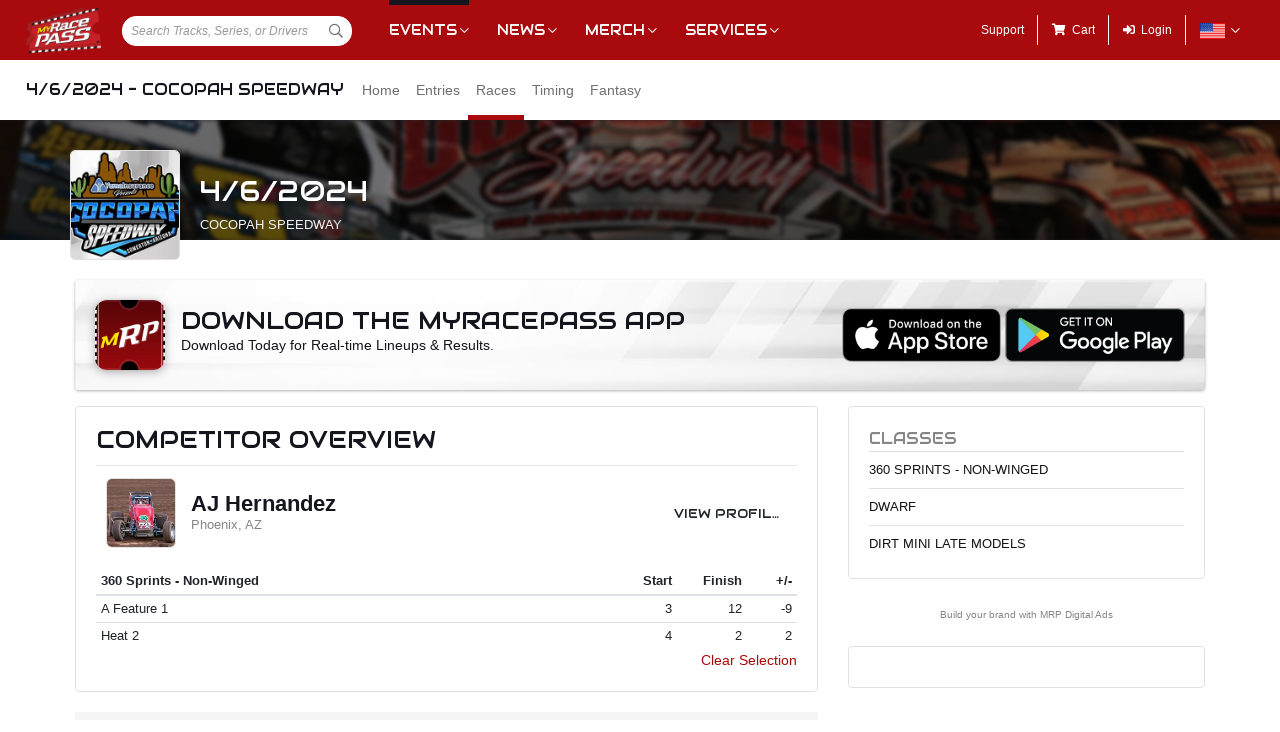

--- FILE ---
content_type: text/html; charset=utf-8
request_url: https://www.myracepass.com/events/496836/races?driverId=64620
body_size: 9422
content:


<!DOCTYPE html>

<html>
<head>
    


    <meta name="viewport" content="width=device-width, initial-scale=1" />
    <title>
4/6/2024 - Cocopah Speedway on MyRacePass    </title>

    <script src="https://code.jquery.com/jquery-3.2.1.min.js" integrity="sha256-hwg4gsxgFZhOsEEamdOYGBf13FyQuiTwlAQgxVSNgt4=" crossorigin="anonymous"></script>
    <script src="https://cdnjs.cloudflare.com/ajax/libs/popper.js/1.14.7/umd/popper.min.js" integrity="sha384-UO2eT0CpHqdSJQ6hJty5KVphtPhzWj9WO1clHTMGa3JDZwrnQq4sF86dIHNDz0W1" crossorigin="anonymous"></script>

        <script type="text/javascript" src="https://s7.addthis.com/js/300/addthis_widget.js#pubid=ra-517804ba5eea584c"></script>

    <!--
        HACK: The oder of validation scripts is important for unobtrusive client validation. Be very carefull adding, deleting, or reordering these tags.
    -->
    <script src="//cdn.myracepass.com/v1/assets/dwracenet/js/unobtrusive/unobtrusive.js"></script>
    <script src="//cdn.myracepass.com/v1/assets/bundles/dwracenet/validation.bundle.js"></script>

    
    <script src="//cdn.myracepass.com/v1/assets/bootstrap-4.4.1-dist/js/bootstrap.min.js"></script>
    <script src="//cdn.myracepass.com/v1/javascript/v3/select2.full.min.js"></script>
    <script src="//cdn.myracepass.com/v1/siteresources/framework/js/moment.min.js"></script>
    <script src="//cdn.myracepass.com/v1/siteresources/framework/js/bootstrap-datetimepicker.js"></script>
    <script src="//cdn.myracepass.com/v1/assets/dwracenet/js/buttonloader/v2/buttonloader_v2.js"></script>
    <script src="//cdn.myracepass.com/v1/assets/dwracenet/js/countrystate/countrystatedropdownajax.js"></script>
    <script src="//cdn.myracepass.com/v1/assets/dwracenet/js/mrpradio/mrpradioclick.js"></script>
    <script src="//cdn.myracepass.com/v1/assets/blueimp-2.38.0/js/blueimp-gallery.min.js"></script>
    <script src="//cdn.myracepass.com/v1/siteresources/framework/js/components.js"></script>
    <script src="//cdn.myracepass.com/v1/siteresources/10016/mrp_scripts.js"></script>

        <link href="https://dy5vgx5yyjho5.cloudfront.net/v1/siteresources/10016/v3/favicon.ico" rel="shortcut icon" type="image-xicon">

        <meta property="og:image" content="https://cdn.myracepass.com/images/v2/appheader-O3guH2M7e4x562875.jpg">

        <meta property="og:title" content="4/6/2024 - Cocopah Speedway on MyRacePass">

        <meta property="og:url" content="http://www.myracepass.com/events/496836/races?driverId=64620">

    <link href="//cdn.myracepass.com/v1/assets/bootstrap-4.4.1-dist/css/bootstrap.min.css" rel="stylesheet" />
    <link href="//cdn.myracepass.com/v1/css/v1/plugins/select2/select2.min.css" rel="stylesheet" />
    <link href="//cdn.myracepass.com/v1/siteresources/framework/css/bootstrap-datetimepicker.min.css" rel="stylesheet" />
    <link href="//cdn.myracepass.com/v1/assets/blueimp-2.38.0/css/blueimp-gallery.min.css" rel="stylesheet" />
    <link href="//cdn.myracepass.com/v1/siteresources/framework/css/components.css" rel="stylesheet" />
    <link href="//cdn.myracepass.com/v1/siteresources/10016/mrp_theme.css" rel="stylesheet" />
    <link href="//cdn.myracepass.com/v1/siteresources/10016/mrp_menus.css" rel="stylesheet" />

    <link href="//cdn.myracepass.com/v1/css/plugins/fontello/css/mrpicon.css" rel="stylesheet" />
    <link href="//cdn.myracepass.com/v1/assets/plugins/fontawesome-pro-5.13.0-web/css/all.min.css" rel="stylesheet" />

          

    
    
    

    
    <script type="text/javascript">if (typeof MRP === 'undefined') { MRP = {}; }
MRP.Url = {
GetStateByCountry: "/common/ajaxcontrol/getstatesbycountry"}</script>

        

<!-- Google tag (gtag.js) GA4STREAM --><script async src="https://www.googletagmanager.com/gtag/js?id=G-W8TM7C0Y1T"></script><script>window.dataLayer = window.dataLayer || [];function gtag(){dataLayer.push(arguments);}gtag('js', new Date());gtag('config', 'G-W8TM7C0Y1T');</script><!-- Facebook Pixel Code -->
<script type="text/javascript" async defer src="https://chloe.insightly.services/js/0MDU2Z.js"></script>

<script>
!function(f,b,e,v,n,t,s){if(f.fbq)return;n=f.fbq=function(){n.callMethod?
n.callMethod.apply(n,arguments):n.queue.push(arguments)};if(!f._fbq)f._fbq=n;
n.push=n;n.loaded=!0;n.version='2.0';n.queue=[];t=b.createElement(e);t.async=!0;
t.src=v;s=b.getElementsByTagName(e)[0];s.parentNode.insertBefore(t,s)}(window,
document,'script','https://connect.facebook.net/en_US/fbevents.js');
fbq('init', '242297712876372'); // Insert your pixel ID here.
fbq('track', 'PageView');
</script>
<noscript><img height="1" width="1" style="display:none"
src="https://www.facebook.com/tr?id=242297712876372&ev=PageView&noscript=1"
/></noscript>
<!-- DO NOT MODIFY -->
<!-- End Facebook Pixel Code -->

<script async='async' src='https://www.googletagservices.com/tag/js/gpt.js'></script>
<script>
	var googletag = googletag || {};
	googletag.cmd = googletag.cmd || [];
</script>

<script>
	googletag.cmd.push(function () {
	googletag.defineSlot('/74905792/MRP_UniversalHalfPage1', [300, 600], 'div-gpt-ad-1502068723221-0').addService(googletag.pubads());
	googletag.defineSlot('/74905792/MRP_UniversalHalfPage2', [300, 600], 'div-gpt-ad-1502068723221-1').addService(googletag.pubads());
	googletag.defineSlot('/74905792/MRP_UniversalLdrbrd1', [728, 90], 'div-gpt-ad-1502068723221-2-0').addService(googletag.pubads());
	googletag.defineSlot('/74905792/MRP_UniversalLdrbrd1', [728, 90], 'div-gpt-ad-1502068723221-2-1').addService(googletag.pubads());
	googletag.defineSlot('/74905792/MRP_UniversalLdrbrd1', [728, 90], 'div-gpt-ad-1502068723221-2-2').addService(googletag.pubads());
	googletag.defineSlot('/74905792/MRP_UniversalLdrbrd1', [728, 90], 'div-gpt-ad-1502068723221-2-3').addService(googletag.pubads());
	googletag.defineSlot('/74905792/MRP_UniversalLdrbrd1', [728, 90], 'div-gpt-ad-1502068723221-2-4').addService(googletag.pubads());
	googletag.defineSlot('/74905792/MRP_LrgMblBnr1', [320, 100], 'div-gpt-ad-1502122677268-0').addService(googletag.pubads());
	googletag.defineSlot('/74905792/MRP_LrgMblBnr2', [320, 100], 'div-gpt-ad-1502122746643-0').addService(googletag.pubads());
	googletag.defineSlot('/74905792/MRP_UniversalMedRec1', [300, 250], 'div-gpt-ad-1502068723221-5').addService(googletag.pubads());
	googletag.defineSlot('/74905792/MRP_UniversalSky', [120, 600], 'div-gpt-ad-1502068723221-6').addService(googletag.pubads());
	googletag.pubads().enableSingleRequest();
	googletag.enableServices();
	});
</script>


<!--<script type="text/javascript" src="//dy5vgx5yyjho5.cloudfront.net/v1/siteresources/10016/v3/digitalthrottle.js"></script>-->    


</head>



<body class="mrp-has-subNav mrp-has-header">
    




    <header id="mrp-header" class="d-print-none">
        





<nav id="mrp-mainNav">
    <ul id="mrp-menu1">
        <li id="logoNav">
            <a id="mrp-main-menu-icon" href="/" title="MyRacePass"><img src="//cdn.myracepass.com/v1/assets/dwracenet/imgs/mrplogo.png"></img></a>
        </li>
            <li id="searchNav">
                
                <select class="mrp-profile-search"></select>
            </li>
            <li id="mobileNav">
                <a href="#"><i class="fas fa-bars"></i><i class="fas fa-chevron-up"></i></a>
            </li>
    </ul>
        <ul id="mrp-menu2" class="mrp-dropdown-main">
            <li id="eventsNav" class="mrp-dropdown active">
                <a href="javascript:void(0);" title="Racing Events">Events</a>
                <ul>
                    <li class="active mrp-dropdown-icon"><a href="/events/today"><i aria-hidden="true" class="mrpicon mrpicon-event"></i>Browse by Date</a></li>
                    <li class="active mrp-dropdown-icon"><a href="/events/tickets"><i aria-hidden="true" class="mrpicon mrpicon-tickets"></i>Find Tickets</a></li>
                    <li class="active mrp-dropdown-icon"><a href="/events/watch"><i aria-hidden="true" class="mrpicon mrpicon-watch-guide"></i>Watch Guide</a></li>
                </ul>
            </li>

            <li id="newsNav" class="mrp-dropdown">
                <a href="javascript:void(0);" title="Racing News">News</a>
                <ul>
                    <li class="mrp-dropdown-icon"><a href="/latest-news/"><i aria-hidden="true" class="mrpicon mrpicon-news"></i> All News</a></li>
                    <li class="mrp-dropdown-icon"><a href="/latest-news?typeId=900"><i aria-hidden="true" class="mrpicon mrpicon-gears"></i> Tech Tips</a></li>
                    <li class="mrp-dropdown-list d-none d-md-inline-block">
                        <h2>News By Category</h2>
                        <ul>
                            <li><a href="/latest-news?typeId=1000">Winged Sprints</a></li>
                            <li><a href="/latest-news?typeId=1001">Non-Winged Sprints</a></li>
                            <li><a href="/latest-news?typeId=1005">Late Models</a></li>
                            <li><a href="/latest-news?typeId=1012">Drag Racing</a></li>
                        </ul>
                        <ul>
                            <li><a href="/latest-news?typeId=1003">Modifieds</a></li>
                            <li><a href="/latest-news?typeId=1004">Stock Cars</a></li>
                            <li><a href="/latest-news?typeId=1006">Micro Sprints</a></li>
                        </ul>
                        <ul>
                            <li><a href="/latest-news?typeId=1010">Midgets</a></li>
                            <li><a href="/latest-news?typeId=1020">Quarter Midgets</a></li>
                            <li><a href="/latest-news?typeId=1008">Legends</a></li>
                        </ul>
                        <ul>
                            <li><a href="/latest-news?typeId=1007">Bandoleros</a></li>
                            <li><a href="/latest-news?typeId=1017">Dirt Karting</a></li>
                            <li><a href="/latest-news?typeId=1031">Front Wheel Drive</a></li>
                        </ul>
                    </li>
                </ul>
            </li>

            <li id="merchNav" class="mrp-dropdown">
                <a href="javascript:void(0);" title="Racing Shirts">Merch</a>
                <ul>
                    <li class="mrp-dropdown-icon"><a href="/marketplace/"><i aria-hidden="true" class="mrpicon mrpicon-apparel"></i> Shop Apparel</a></li>
                    <li class="mrp-dropdown-icon"><a href="/marketplace/"><i aria-hidden="true" class="mrpicon mrpicon-search"></i> Browse Stores</a></li>
                    <li class="mrp-dropdown-list">
                        <h2>Shop By Category</h2>
                        <ul>
                            <li><a href="/marketplace/?categoryId=18200">MyRacePass Apparel</a></li>
                            <li><a href="/marketplace/?categoryId=10938">Novelty Apparel</a></li>
                            <li><a href="/marketplace/?categoryId=10936">Business Apparel</a></li>
                            <li><a href="/marketplace/?categoryId=13670">Women's Apparel</a></li>
                        </ul>
                        <ul>
                            <li><a href="/marketplace/?categoryId=18604">Sprint Car Apparel</a></li>
                            <li><a href="/marketplace/?categoryId=18814">Late Model Apparel</a></li>
                            <li><a href="/marketplace/?categoryId=18816">Dirt Modified Apparel</a></li>
                        </ul>
                        <ul>
                            <li><a href="/marketplace/?categoryId=12384">Series Apparel</a></li>
                            <li><a href="/marketplace/?categoryId=10934">Track Apparel</a></li>
                            <li><a href="/marketplace/?categoryId=15760">WISSOTA Apparel</a></li>
                        </ul>
                    </li>
                </ul>
            </li>
            <li id="productsNav" class="mrp-dropdown">
                <a href="javascript:void(0);" title="MyRacePass Products and Services">Services</a>
                <ul>
                    <li class="mrp-dropdown-icon"><a href="/experience"><i aria-hidden="true" class="mrpicon mrpicon-experience"></i>MRP Experience</a></li>
                    <li class="mrp-dropdown-icon"><a href="/experience/app"><i aria-hidden="true" class="mrpicon mrpicon-mrpapp"></i>MyRacePass App</a></li>
                    <li class="mrp-dropdown-icon"><a href="/experience/drivers"><i aria-hidden="true" class="mrpicon mrpicon-drivers"></i>Drivers</a></li>
                    <li class="mrp-dropdown-icon"><a href="/experience/promoters"><i aria-hidden="true" class="mrpicon mrpicon-tracks"></i>Promoters Scorers</a></li>
                    <li class="mrp-dropdown-icon"><a href="/experience/businesses"><i aria-hidden="true" class="mrpicon mrpicon-businesses"></i>Businesses</a></li>
                    <li class="mrp-dropdown-list">
                        <ul>
                            <li><a href="/apparel">Dropship Apparel</a></li>
                            <li><a href="/gallery">Sample Work</a></li>
                            <li><a href="/developers">Developers</a></li>
                            <li><a href="/shopping">All Products</a></li>
                        </ul>
                    </li>
                </ul>
            </li>
        </ul>
    <ul id="mrp-menu3" class="mrp-dropdown-main">
        <li id="supportNav">
            <a href="/support" title="MyRacePass Support">Support</a>
        </li>
        <li id="cartNav">
            <a href="/market/cart"><i aria-hidden="true" class="fas fa-shopping-cart"></i><span>Cart</span></a>
            </li>
                <li id="loginNav">
                    <a href="/users/account/login?eventId=496836&amp;returnUrl=%2Fevents%2F496836%2Fraces%3FdriverId%3D64620">
                        <i aria-hidden="true" class="fas fa-sign-in-alt"></i><span>Login</span>
                    </a>
                </li>
                            <li id="localeNav" class="mrp-dropdown">
                    <a href="javascript:void(0);" title="Change Language">
                        <img src="//cdn.myracepass.com/v1/siteresources/framework/img/flags/flag-usa.png" style="max-width: 25px;"></img>
                    </a>
                    <ul>
                            <li style="display: flex; flex-direction: row; justify-content: center; align-items: center; margin-top: 10px; margin-bottom: 10px; list-style: none; max-width: 500px;">
                                <h5 style="font-size: 13px;">
                                    Login to change your language preferences.
                                </h5>
                            </li>
                            <li id="loginNav" style="margin-bottom: 20px">
                                <a href="/users/account/login?eventId=496836&amp;returnUrl=%2Fevents%2F496836%2Fraces%3FdriverId%3D64620">
                                    <button class="btn btn-success btn-block" form="mainForm" type="submit">Login</button>
                                </a>
                            </li>
                    </ul>
                </li>

        </ul>

    </nav>





<nav id="mrp-subNav">
    <ul id="mrp-subMenu1">
        <li>
            <h4>
                <a href="javascript:void(0);">
                    4/6/2024 - Cocopah Speedway


                </a>
            </h4>
        </li>
    </ul>
        <ul id="mrp-subMenu2" class="mrp-menu-items mrp-scroll-menu ">
<li>                            <a class="truncate" href="/events/496836">
                                Home
                            </a>
</li><li>                            <a class="truncate" href="/events/496836/entries">
                                Entries
                            </a>
</li><li class="active">                            <a class="truncate" href="/events/496836/races">
                                Races
                            </a>
</li><li>                            <a class="truncate" href="/events/496836/timing">
                                Timing
                            </a>
</li><li>                            <a class="truncate" href="/events/496836/fantasy">
                                Fantasy
                            </a>
</li>
        </ul>
</nav>
    </header>

<main>
    




    <header id="mrp-profile-header">
            <div id="mrp-profile-header-image-wrap" class="d-print-none">
                <img src="https://cdn.myracepass.com/images/v2/header-O3guH2M7e4x562875.jpg" alt="4/6/2024 - Cocopah Speedway">
            </div>

        <section>
            <img src="https://cdn.myracepass.com/images/v2/profile-pF7P8q6aUoDx780880.jpg" alt="4/6/2024 - Cocopah Speedway">

            <h2>
                4/6/2024

                    <br />
                    <small>
                            <a href="/tracks/3049">
                                Cocopah Speedway
                            </a>
                    </small>

            </h2>
        </section>
    </header>




<section class="container" id="mrp-page-content">
    

    
    <div class="mrp-rounded-4 mrp-shadow mrp-container d-none d-lg-block mb-3 text-center mrp-getapp-bg d-print-none"><div class="row align-middle"><div class="d-md-block col-md-8 d-sm-block col-sm-12 text-left"><img alt="Download The MyRacePass App" class="mrp-rounded-12 mrp-shadow-lg mr-3 float-left" src="//cdn.myracepass.com/v1/siteresources/framework/img/appicon.jpg" style="width:70px; height:70px;"></img>            <div class="d-inline">
                <h2 class="mt-2 mb-0">Download The MyRacePass App</h2>
                <p class="mb-2">Download Today for Real-time Lineups &amp; Results.</p>
            </div>
</div><div class="d-md-block col-md-4 d-sm-block col-sm-12 text-right align-self-center">            <div class="d-flex justify-content-end">
                <a href="https://itunes.apple.com/us/app/myracepass/id1177609994?mt=8&at=10l6Xd&ct=j6277be7yl00xkod01g9a" target="_blank" class="mr-1">
                    <img alt="Get MyRacePass on the App Store" class="mw-100" src="//cdn.myracepass.com/v1/siteresources/framework/img/badge-appstore.png"></img>
                </a>
                <a href='https://play.google.com/store/apps/details?id=com.myracepass.myracepass&utm_source=appPage&pcampaignid=MKT-Other-global-all-co-prtnr-py-PartBadge-Mar2515-1' target='_blank'>
                    <img alt="Get MyRacePass on Google Play" class="mw-100" src="//cdn.myracepass.com/v1/siteresources/framework/img/badge-googleplay.png"></img>
                </a>
            </div>
</div></div></div>

    
    <div class="mrp-rounded-4 mrp-shadow mrp-container d-lg-none mb-3 text-center mrp-getapp-bg d-print-none"><div class="row"><div class="d-md-block col-md-12 d-sm-block col-sm-12 text-center"><img alt="Download The MyRacePass App" class="mrp-rounded-12 mrp-shadow-lg mb-2" src="//cdn.myracepass.com/v1/siteresources/framework/img/appicon.jpg" style="max-width:80px;"></img><h2 style="width:270px; margin:0 auto;">Download The MyRacePass App</h2>            <p class="mb-2">Download Today for Real-time Lineups &amp; Results.</p>
            <div class="d-flex justify-content-center">
                <a href="https://itunes.apple.com/us/app/myracepass/id1177609994?mt=8&at=10l6Xd&ct=j6277be7yl00xkod01g9a" target="_blank" class="mr-1">
                    <img alt="Get MyRacePass on the App Store" src="//cdn.myracepass.com/v1/siteresources/framework/img/badge-appstore.png" style="max-width:120px;"></img>
                </a>
                <a href='https://play.google.com/store/apps/details?id=com.myracepass.myracepass&utm_source=appPage&pcampaignid=MKT-Other-global-all-co-prtnr-py-PartBadge-Mar2515-1' target='_blank'>
                    <img alt="Get MyRacePass on Google Play" src="//cdn.myracepass.com/v1/siteresources/framework/img/badge-googleplay.png" style="max-width:135px;"></img>
                </a>
            </div>
</div></div></div>

<div class="row"><div class="d-lg-block col-lg-8 d-md-block col-md-12 d-sm-block col-sm-12 d-block col-12">






<section><div class="mrp-rounded-4 border mrp-container"><h2>Competitor Overview</h2>            <hr />
<div class="mrp-rowCardWrap border-bottom-0"><div class="mrp-rowCard"><div class="mrp-rowCardImage"><img alt="AJ Hernandez" src="https://cdn.myracepass.com/images/v3/mini-xL4V2voZ9J5jx660627.jpg"></img></div><div class="mrp-truncate mrp-rowCardInfo"><h3>AJ Hernandez</h3><p class="text-muted">Phoenix, AZ</p></div></div><div class="mrp-rowCardAction"><a class="btn d-print-none" href="/drivers/64620">View Profile</a></div></div>                    <table class="table table-hover table-sm mb-0">
                        <thead>
                            <tr>
                                <th class="border-top-0">
                                    360 Sprints - Non-Winged
                                </th>
                                <th style="width:70px;" class="text-right border-top-0">
                                    Start
                                </th>
                                <th style="width:70px;" class="text-right border-top-0">
                                    Finish
                                </th>
                                <th style="width:50px;" class="text-right border-top-0 d-none d-sm-table-cell">
                                    +/-
                                </th>
                            </tr>
                        </thead>
                        <tbody>
                                <tr>
                                    <td>
                                        A Feature 1
                                    </td>
                                    <td class="text-right">
3                                    </td>
                                    <td class="text-right">
                                        12
                                    </td>
                                    <td class="text-right d-none d-sm-table-cell">
                                        -9
                                    </td>
                                </tr>
                                <tr>
                                    <td>
                                        Heat 2
                                    </td>
                                    <td class="text-right">
4                                    </td>
                                    <td class="text-right">
                                        2
                                    </td>
                                    <td class="text-right d-none d-sm-table-cell">
                                        2
                                    </td>
                                </tr>
                        </tbody>
                    </table>
                <p class="text-right d-print-none">
                    <a href="/events/496836/races">
                        Clear Selection
                    </a>

                </p>
</div></section>
<section><header class="mrp-heading clearfix sticky-top" id="class567914-1"><span class="float-right ml-2">25 Laps</span><h2>360 Sprints - Non-Winged<small>A Feature 1</small></h2></header>                        <table class="table table-hover table-sm">
                            <thead class="stick-top">
                                <tr>
                                    <th style="width:55px;" class="border-top-0">Finish</th>
                                    <th style="width:55px;" class="border-top-0">Start</th>
                                    <th style="width:40px;" class="text-right border-top-0">#</th>

                                    <th class="border-top-0" colspan="2">Competitor</th>

                                    <th class="border-top-0 d-none d-sm-table-cell">Hometown</th>

                                        <th class="border-top-0 text-right">+/-</th>
                                    <th class="border-top-0 pl-0 pr-0 d-none d-sm-table-cell d-print-none"></th>
                                </tr>
                            </thead>
                            <tbody>

                                    <tr class="">
                                        <td>
                                            1
                                        </td>
                                        <td>
                                            12
                                        </td>
                                        <td class="text-right">
                                            8
                                        </td>
                                        <td style="width:35px;" class="pr-0">
<a href="/drivers/45076"><img alt="Caleb Stelzig" class="mrp-rounded-4 mw-100" src="https://cdn.myracepass.com/images/v2/mini-G5xmK32vATx819504.jpg"></img></a>                                        </td>
                                        <td class="pl-2">
                                                <a href="/drivers/45076">
                                                    Caleb Stelzig
                                                </a>
                                                <small class="d-sm-none d-block">
                                                    Albuquerque, NM
                                                </small>
                                        </td>
                                        <td class="d-none d-sm-table-cell">
                                            Albuquerque, NM
                                        </td>

                                            <td class="text-right">
                                                11
                                            </td>
                                        <td class="text-right d-none d-sm-table-cell d-print-none">
                                                <a href="/events/496836/races?driverId=45076">
                                                    <i aria-hidden="true" class="fas fa-highlighter   text-muted" data-container="body" data-toggle="tooltip" title="Click to highlight this competitor"></i>
                                                </a>

                                        </td>
                                    </tr>
                                    <tr class="">
                                        <td>
                                            2
                                        </td>
                                        <td>
                                            6
                                        </td>
                                        <td class="text-right">
                                            12
                                        </td>
                                        <td style="width:35px;" class="pr-0">
<a href="/drivers/17068"><img alt="Josh Pelkey" class="mrp-rounded-4 mw-100" src="https://cdn.myracepass.com/images/v2/mini-Z8u4nDY2vdC53jTx20551.jpg"></img></a>                                        </td>
                                        <td class="pl-2">
                                                <a href="/drivers/17068">
                                                    Josh Pelkey
                                                </a>
                                                <small class="d-sm-none d-block">
                                                    Peoria, AZ
                                                </small>
                                        </td>
                                        <td class="d-none d-sm-table-cell">
                                            Peoria, AZ
                                        </td>

                                            <td class="text-right">
                                                4
                                            </td>
                                        <td class="text-right d-none d-sm-table-cell d-print-none">
                                                <a href="/events/496836/races?driverId=17068">
                                                    <i aria-hidden="true" class="fas fa-highlighter   text-muted" data-container="body" data-toggle="tooltip" title="Click to highlight this competitor"></i>
                                                </a>

                                        </td>
                                    </tr>
                                    <tr class="">
                                        <td>
                                            3
                                        </td>
                                        <td>
                                            5
                                        </td>
                                        <td class="text-right">
                                            16
                                        </td>
                                        <td style="width:35px;" class="pr-0">
<a href="/drivers/8265"><img alt="Mike Martin" class="mrp-rounded-4 mw-100" src="//cdn.myracepass.com/v1/images/placeholders/m_placeholder.png"></img></a>                                        </td>
                                        <td class="pl-2">
                                                <a href="/drivers/8265">
                                                    Mike Martin
                                                </a>
                                                <small class="d-sm-none d-block">
                                                    Yuma, AZ
                                                </small>
                                        </td>
                                        <td class="d-none d-sm-table-cell">
                                            Yuma, AZ
                                        </td>

                                            <td class="text-right">
                                                2
                                            </td>
                                        <td class="text-right d-none d-sm-table-cell d-print-none">
                                                <a href="/events/496836/races?driverId=8265">
                                                    <i aria-hidden="true" class="fas fa-highlighter   text-muted" data-container="body" data-toggle="tooltip" title="Click to highlight this competitor"></i>
                                                </a>

                                        </td>
                                    </tr>
                                    <tr class="">
                                        <td>
                                            4
                                        </td>
                                        <td>
                                            2
                                        </td>
                                        <td class="text-right">
                                            9
                                        </td>
                                        <td style="width:35px;" class="pr-0">
<a href="/drivers/1178"><img alt="Jayme Barnes" class="mrp-rounded-4 mw-100" src="//cdn.myracepass.com/v1/images/placeholders/b_placeholder.png"></img></a>                                        </td>
                                        <td class="pl-2">
                                                <a href="/drivers/1178">
                                                    Jayme Barnes
                                                </a>
                                                <small class="d-sm-none d-block">
                                                    Everett, WA
                                                </small>
                                        </td>
                                        <td class="d-none d-sm-table-cell">
                                            Everett, WA
                                        </td>

                                            <td class="text-right">
                                                -2
                                            </td>
                                        <td class="text-right d-none d-sm-table-cell d-print-none">
                                                <a href="/events/496836/races?driverId=1178">
                                                    <i aria-hidden="true" class="fas fa-highlighter   text-muted" data-container="body" data-toggle="tooltip" title="Click to highlight this competitor"></i>
                                                </a>

                                        </td>
                                    </tr>
                                    <tr class="">
                                        <td>
                                            5
                                        </td>
                                        <td>
                                            8
                                        </td>
                                        <td class="text-right">
                                            10
                                        </td>
                                        <td style="width:35px;" class="pr-0">
<a href="/drivers/136768"><img alt="Eugene Thomas" class="mrp-rounded-4 mw-100" src="https://cdn.myracepass.com/images/v2/mini-cP34hRF6d7mCtx858057.jpg"></img></a>                                        </td>
                                        <td class="pl-2">
                                                <a href="/drivers/136768">
                                                    Eugene Thomas
                                                </a>
                                                <small class="d-sm-none d-block">
                                                    Phoenix, AZ
                                                </small>
                                        </td>
                                        <td class="d-none d-sm-table-cell">
                                            Phoenix, AZ
                                        </td>

                                            <td class="text-right">
                                                3
                                            </td>
                                        <td class="text-right d-none d-sm-table-cell d-print-none">
                                                <a href="/events/496836/races?driverId=136768">
                                                    <i aria-hidden="true" class="fas fa-highlighter   text-muted" data-container="body" data-toggle="tooltip" title="Click to highlight this competitor"></i>
                                                </a>

                                        </td>
                                    </tr>
                                    <tr class="">
                                        <td>
                                            6
                                        </td>
                                        <td>
                                            7
                                        </td>
                                        <td class="text-right">
                                            3K
                                        </td>
                                        <td style="width:35px;" class="pr-0">
<a href="/drivers/8359"><img alt="Patrick Krob" class="mrp-rounded-4 mw-100" src="//cdn.myracepass.com/v1/images/placeholders/k_placeholder.png"></img></a>                                        </td>
                                        <td class="pl-2">
                                                <a href="/drivers/8359">
                                                    Patrick Krob
                                                </a>
                                                <small class="d-sm-none d-block">
                                                    Pearl City, HI
                                                </small>
                                        </td>
                                        <td class="d-none d-sm-table-cell">
                                            Pearl City, HI
                                        </td>

                                            <td class="text-right">
                                                1
                                            </td>
                                        <td class="text-right d-none d-sm-table-cell d-print-none">
                                                <a href="/events/496836/races?driverId=8359">
                                                    <i aria-hidden="true" class="fas fa-highlighter   text-muted" data-container="body" data-toggle="tooltip" title="Click to highlight this competitor"></i>
                                                </a>

                                        </td>
                                    </tr>
                                    <tr class="">
                                        <td>
                                            7
                                        </td>
                                        <td>
                                            11
                                        </td>
                                        <td class="text-right">
                                            0
                                        </td>
                                        <td style="width:35px;" class="pr-0">
<a href="/drivers/17153"><img alt="Jonas Reynolds" class="mrp-rounded-4 mw-100" src="https://cdn.myracepass.com/images/v2/mini-U8qaF35bYuR76x1068901.jpg"></img></a>                                        </td>
                                        <td class="pl-2">
                                                <a href="/drivers/17153">
                                                    Jonas Reynolds
                                                </a>
                                                <small class="d-sm-none d-block">
                                                    Moorpark, CA
                                                </small>
                                        </td>
                                        <td class="d-none d-sm-table-cell">
                                            Moorpark, CA
                                        </td>

                                            <td class="text-right">
                                                4
                                            </td>
                                        <td class="text-right d-none d-sm-table-cell d-print-none">
                                                <a href="/events/496836/races?driverId=17153">
                                                    <i aria-hidden="true" class="fas fa-highlighter   text-muted" data-container="body" data-toggle="tooltip" title="Click to highlight this competitor"></i>
                                                </a>

                                        </td>
                                    </tr>
                                    <tr class="">
                                        <td>
                                            8
                                        </td>
                                        <td>
                                            10
                                        </td>
                                        <td class="text-right">
                                            98
                                        </td>
                                        <td style="width:35px;" class="pr-0">
<a href="/drivers/15535"><img alt="Matt Lundy" class="mrp-rounded-4 mw-100" src="https://cdn.myracepass.com/images/v2/mini-mT37oDG6u2wx492401.jpg"></img></a>                                        </td>
                                        <td class="pl-2">
                                                <a href="/drivers/15535">
                                                    Matt Lundy
                                                </a>
                                                <small class="d-sm-none d-block">
                                                    Peoria, AZ
                                                </small>
                                        </td>
                                        <td class="d-none d-sm-table-cell">
                                            Peoria, AZ
                                        </td>

                                            <td class="text-right">
                                                2
                                            </td>
                                        <td class="text-right d-none d-sm-table-cell d-print-none">
                                                <a href="/events/496836/races?driverId=15535">
                                                    <i aria-hidden="true" class="fas fa-highlighter   text-muted" data-container="body" data-toggle="tooltip" title="Click to highlight this competitor"></i>
                                                </a>

                                        </td>
                                    </tr>
                                    <tr class="">
                                        <td>
                                            9
                                        </td>
                                        <td>
                                            13
                                        </td>
                                        <td class="text-right">
                                            21
                                        </td>
                                        <td style="width:35px;" class="pr-0">
<a href="/drivers/86299"><img alt="Austin Ervine" class="mrp-rounded-4 mw-100" src="https://cdn.myracepass.com/images/v2/mini-jM39oVyW2Y6abx759626.jpg"></img></a>                                        </td>
                                        <td class="pl-2">
                                                <a href="/drivers/86299">
                                                    Austin Ervine
                                                </a>
                                                <small class="d-sm-none d-block">
                                                    Henderson, NV
                                                </small>
                                        </td>
                                        <td class="d-none d-sm-table-cell">
                                            Henderson, NV
                                        </td>

                                            <td class="text-right">
                                                4
                                            </td>
                                        <td class="text-right d-none d-sm-table-cell d-print-none">
                                                <a href="/events/496836/races?driverId=86299">
                                                    <i aria-hidden="true" class="fas fa-highlighter   text-muted" data-container="body" data-toggle="tooltip" title="Click to highlight this competitor"></i>
                                                </a>

                                        </td>
                                    </tr>
                                    <tr class="">
                                        <td>
                                            10
                                        </td>
                                        <td>
                                            1
                                        </td>
                                        <td class="text-right">
                                            6
                                        </td>
                                        <td style="width:35px;" class="pr-0">
<a href="/drivers/45074"><img alt="Kaiden Clark" class="mrp-rounded-4 mw-100" src="//cdn.myracepass.com/v1/images/placeholders/c_placeholder.png"></img></a>                                        </td>
                                        <td class="pl-2">
                                                <a href="/drivers/45074">
                                                    Kaiden Clark
                                                </a>
                                                <small class="d-sm-none d-block">
                                                    Tucson, AZ
                                                </small>
                                        </td>
                                        <td class="d-none d-sm-table-cell">
                                            Tucson, AZ
                                        </td>

                                            <td class="text-right">
                                                -9
                                            </td>
                                        <td class="text-right d-none d-sm-table-cell d-print-none">
                                                <a href="/events/496836/races?driverId=45074">
                                                    <i aria-hidden="true" class="fas fa-highlighter   text-muted" data-container="body" data-toggle="tooltip" title="Click to highlight this competitor"></i>
                                                </a>

                                        </td>
                                    </tr>
                                    <tr class="">
                                        <td>
                                            11
                                        </td>
                                        <td>
                                            9
                                        </td>
                                        <td class="text-right">
                                            5S
                                        </td>
                                        <td style="width:35px;" class="pr-0">
<a href="/drivers/191589"><img alt="Racin Silva" class="mrp-rounded-4 mw-100" src="//cdn.myracepass.com/v1/images/placeholders/s_placeholder.png"></img></a>                                        </td>
                                        <td class="pl-2">
                                                <a href="/drivers/191589">
                                                    Racin Silva
                                                </a>
                                                <small class="d-sm-none d-block">
                                                    Henderson, NV
                                                </small>
                                        </td>
                                        <td class="d-none d-sm-table-cell">
                                            Henderson, NV
                                        </td>

                                            <td class="text-right">
                                                -2
                                            </td>
                                        <td class="text-right d-none d-sm-table-cell d-print-none">
                                                <a href="/events/496836/races?driverId=191589">
                                                    <i aria-hidden="true" class="fas fa-highlighter   text-muted" data-container="body" data-toggle="tooltip" title="Click to highlight this competitor"></i>
                                                </a>

                                        </td>
                                    </tr>
                                    <tr class="table-info">
                                        <td>
                                            12
                                        </td>
                                        <td>
                                            3
                                        </td>
                                        <td class="text-right">
                                            72
                                        </td>
                                        <td style="width:35px;" class="pr-0">
<a href="/drivers/64620"><img alt="AJ Hernandez" class="mrp-rounded-4 mw-100" src="https://cdn.myracepass.com/images/v3/mini-xL4V2voZ9J5jx660627.jpg"></img></a>                                        </td>
                                        <td class="pl-2">
                                                <a href="/drivers/64620">
                                                    AJ Hernandez
                                                </a>
                                                <small class="d-sm-none d-block">
                                                    Phoenix, AZ
                                                </small>
                                        </td>
                                        <td class="d-none d-sm-table-cell">
                                            Phoenix, AZ
                                        </td>

                                            <td class="text-right">
                                                -9
                                            </td>
                                        <td class="text-right d-none d-sm-table-cell d-print-none">
                                                <a href="/events/496836/races?driverId=64620">
                                                    <i aria-hidden="true" class="fas fa-highlighter   text-muted" data-container="body" data-toggle="tooltip" title="Click to highlight this competitor"></i>
                                                </a>

                                        </td>
                                    </tr>
                                    <tr class="">
                                        <td>
                                            DNS
                                        </td>
                                        <td>
                                            4
                                        </td>
                                        <td class="text-right">
                                            3
                                        </td>
                                        <td style="width:35px;" class="pr-0">
<a href="/drivers/110488"><img alt="Pete Yerkovich" class="mrp-rounded-4 mw-100" src="https://cdn.myracepass.com/images/v2/mini-G3t9pDyA6Hx621307.jpg"></img></a>                                        </td>
                                        <td class="pl-2">
                                                <a href="/drivers/110488">
                                                    Pete Yerkovich
                                                </a>
                                                <small class="d-sm-none d-block">
                                                    Phoenix, AZ
                                                </small>
                                        </td>
                                        <td class="d-none d-sm-table-cell">
                                            Phoenix, AZ
                                        </td>

                                            <td class="text-right">
                                                -
                                            </td>
                                        <td class="text-right d-none d-sm-table-cell d-print-none">
                                                <a href="/events/496836/races?driverId=110488">
                                                    <i aria-hidden="true" class="fas fa-highlighter   text-muted" data-container="body" data-toggle="tooltip" title="Click to highlight this competitor"></i>
                                                </a>

                                        </td>
                                    </tr>
                                    <tr class="">
                                        <td>
                                            DNS
                                        </td>
                                        <td>
                                            14
                                        </td>
                                        <td class="text-right">
                                            2
                                        </td>
                                        <td style="width:35px;" class="pr-0">
<a href="/drivers/66818"><img alt="Joshua Shipley" class="mrp-rounded-4 mw-100" src="https://cdn.myracepass.com/images/v2/mini-eJ98wBQ2n7bx362540.jpg"></img></a>                                        </td>
                                        <td class="pl-2">
                                                <a href="/drivers/66818">
                                                    Joshua Shipley
                                                </a>
                                                <small class="d-sm-none d-block">
                                                    Surprise, AZ
                                                </small>
                                        </td>
                                        <td class="d-none d-sm-table-cell">
                                            Surprise, AZ
                                        </td>

                                            <td class="text-right">
                                                -
                                            </td>
                                        <td class="text-right d-none d-sm-table-cell d-print-none">
                                                <a href="/events/496836/races?driverId=66818">
                                                    <i aria-hidden="true" class="fas fa-highlighter   text-muted" data-container="body" data-toggle="tooltip" title="Click to highlight this competitor"></i>
                                                </a>

                                        </td>
                                    </tr>


                            </tbody>
                        </table>
</section><section><header class="mrp-heading clearfix sticky-top" id="class567914-2"><span class="float-right ml-2">8 Laps</span><h2>360 Sprints - Non-Winged<small>Heat 1</small></h2></header>                        <table class="table table-hover table-sm">
                            <thead class="stick-top">
                                <tr>
                                    <th style="width:55px;" class="border-top-0">Finish</th>
                                    <th style="width:55px;" class="border-top-0">Start</th>
                                    <th style="width:40px;" class="text-right border-top-0">#</th>

                                    <th class="border-top-0" colspan="2">Competitor</th>

                                    <th class="border-top-0 d-none d-sm-table-cell">Hometown</th>

                                        <th class="border-top-0 text-right">+/-</th>
                                    <th class="border-top-0 pl-0 pr-0 d-none d-sm-table-cell d-print-none"></th>
                                </tr>
                            </thead>
                            <tbody>

                                    <tr class="">
                                        <td>
                                            1
                                        </td>
                                        <td>
                                            2
                                        </td>
                                        <td class="text-right">
                                            16
                                        </td>
                                        <td style="width:35px;" class="pr-0">
<a href="/drivers/8265"><img alt="Mike Martin" class="mrp-rounded-4 mw-100" src="//cdn.myracepass.com/v1/images/placeholders/m_placeholder.png"></img></a>                                        </td>
                                        <td class="pl-2">
                                                <a href="/drivers/8265">
                                                    Mike Martin
                                                </a>
                                                <small class="d-sm-none d-block">
                                                    Yuma, AZ
                                                </small>
                                        </td>
                                        <td class="d-none d-sm-table-cell">
                                            Yuma, AZ
                                        </td>

                                            <td class="text-right">
                                                1
                                            </td>
                                        <td class="text-right d-none d-sm-table-cell d-print-none">
                                                <a href="/events/496836/races?driverId=8265">
                                                    <i aria-hidden="true" class="fas fa-highlighter   text-muted" data-container="body" data-toggle="tooltip" title="Click to highlight this competitor"></i>
                                                </a>

                                        </td>
                                    </tr>
                                    <tr class="">
                                        <td>
                                            2
                                        </td>
                                        <td>
                                            6
                                        </td>
                                        <td class="text-right">
                                            12
                                        </td>
                                        <td style="width:35px;" class="pr-0">
<a href="/drivers/17068"><img alt="Josh Pelkey" class="mrp-rounded-4 mw-100" src="https://cdn.myracepass.com/images/v2/mini-Z8u4nDY2vdC53jTx20551.jpg"></img></a>                                        </td>
                                        <td class="pl-2">
                                                <a href="/drivers/17068">
                                                    Josh Pelkey
                                                </a>
                                                <small class="d-sm-none d-block">
                                                    Peoria, AZ
                                                </small>
                                        </td>
                                        <td class="d-none d-sm-table-cell">
                                            Peoria, AZ
                                        </td>

                                            <td class="text-right">
                                                4
                                            </td>
                                        <td class="text-right d-none d-sm-table-cell d-print-none">
                                                <a href="/events/496836/races?driverId=17068">
                                                    <i aria-hidden="true" class="fas fa-highlighter   text-muted" data-container="body" data-toggle="tooltip" title="Click to highlight this competitor"></i>
                                                </a>

                                        </td>
                                    </tr>
                                    <tr class="">
                                        <td>
                                            3
                                        </td>
                                        <td>
                                            5
                                        </td>
                                        <td class="text-right">
                                            9
                                        </td>
                                        <td style="width:35px;" class="pr-0">
<a href="/drivers/1178"><img alt="Jayme Barnes" class="mrp-rounded-4 mw-100" src="//cdn.myracepass.com/v1/images/placeholders/b_placeholder.png"></img></a>                                        </td>
                                        <td class="pl-2">
                                                <a href="/drivers/1178">
                                                    Jayme Barnes
                                                </a>
                                                <small class="d-sm-none d-block">
                                                    Everett, WA
                                                </small>
                                        </td>
                                        <td class="d-none d-sm-table-cell">
                                            Everett, WA
                                        </td>

                                            <td class="text-right">
                                                2
                                            </td>
                                        <td class="text-right d-none d-sm-table-cell d-print-none">
                                                <a href="/events/496836/races?driverId=1178">
                                                    <i aria-hidden="true" class="fas fa-highlighter   text-muted" data-container="body" data-toggle="tooltip" title="Click to highlight this competitor"></i>
                                                </a>

                                        </td>
                                    </tr>
                                    <tr class="">
                                        <td>
                                            4
                                        </td>
                                        <td>
                                            1
                                        </td>
                                        <td class="text-right">
                                            10
                                        </td>
                                        <td style="width:35px;" class="pr-0">
<a href="/drivers/136768"><img alt="Eugene Thomas" class="mrp-rounded-4 mw-100" src="https://cdn.myracepass.com/images/v2/mini-cP34hRF6d7mCtx858057.jpg"></img></a>                                        </td>
                                        <td class="pl-2">
                                                <a href="/drivers/136768">
                                                    Eugene Thomas
                                                </a>
                                                <small class="d-sm-none d-block">
                                                    Phoenix, AZ
                                                </small>
                                        </td>
                                        <td class="d-none d-sm-table-cell">
                                            Phoenix, AZ
                                        </td>

                                            <td class="text-right">
                                                -3
                                            </td>
                                        <td class="text-right d-none d-sm-table-cell d-print-none">
                                                <a href="/events/496836/races?driverId=136768">
                                                    <i aria-hidden="true" class="fas fa-highlighter   text-muted" data-container="body" data-toggle="tooltip" title="Click to highlight this competitor"></i>
                                                </a>

                                        </td>
                                    </tr>
                                    <tr class="">
                                        <td>
                                            5
                                        </td>
                                        <td>
                                            3
                                        </td>
                                        <td class="text-right">
                                            0
                                        </td>
                                        <td style="width:35px;" class="pr-0">
<a href="/drivers/17153"><img alt="Jonas Reynolds" class="mrp-rounded-4 mw-100" src="https://cdn.myracepass.com/images/v2/mini-U8qaF35bYuR76x1068901.jpg"></img></a>                                        </td>
                                        <td class="pl-2">
                                                <a href="/drivers/17153">
                                                    Jonas Reynolds
                                                </a>
                                                <small class="d-sm-none d-block">
                                                    Moorpark, CA
                                                </small>
                                        </td>
                                        <td class="d-none d-sm-table-cell">
                                            Moorpark, CA
                                        </td>

                                            <td class="text-right">
                                                -2
                                            </td>
                                        <td class="text-right d-none d-sm-table-cell d-print-none">
                                                <a href="/events/496836/races?driverId=17153">
                                                    <i aria-hidden="true" class="fas fa-highlighter   text-muted" data-container="body" data-toggle="tooltip" title="Click to highlight this competitor"></i>
                                                </a>

                                        </td>
                                    </tr>
                                    <tr class="">
                                        <td>
                                            6
                                        </td>
                                        <td>
                                            7
                                        </td>
                                        <td class="text-right">
                                            98
                                        </td>
                                        <td style="width:35px;" class="pr-0">
<a href="/drivers/15535"><img alt="Matt Lundy" class="mrp-rounded-4 mw-100" src="https://cdn.myracepass.com/images/v2/mini-mT37oDG6u2wx492401.jpg"></img></a>                                        </td>
                                        <td class="pl-2">
                                                <a href="/drivers/15535">
                                                    Matt Lundy
                                                </a>
                                                <small class="d-sm-none d-block">
                                                    Peoria, AZ
                                                </small>
                                        </td>
                                        <td class="d-none d-sm-table-cell">
                                            Peoria, AZ
                                        </td>

                                            <td class="text-right">
                                                1
                                            </td>
                                        <td class="text-right d-none d-sm-table-cell d-print-none">
                                                <a href="/events/496836/races?driverId=15535">
                                                    <i aria-hidden="true" class="fas fa-highlighter   text-muted" data-container="body" data-toggle="tooltip" title="Click to highlight this competitor"></i>
                                                </a>

                                        </td>
                                    </tr>
                                    <tr class="">
                                        <td>
                                            7
                                        </td>
                                        <td>
                                            4
                                        </td>
                                        <td class="text-right">
                                            21
                                        </td>
                                        <td style="width:35px;" class="pr-0">
<a href="/drivers/86299"><img alt="Austin Ervine" class="mrp-rounded-4 mw-100" src="https://cdn.myracepass.com/images/v2/mini-jM39oVyW2Y6abx759626.jpg"></img></a>                                        </td>
                                        <td class="pl-2">
                                                <a href="/drivers/86299">
                                                    Austin Ervine
                                                </a>
                                                <small class="d-sm-none d-block">
                                                    Henderson, NV
                                                </small>
                                        </td>
                                        <td class="d-none d-sm-table-cell">
                                            Henderson, NV
                                        </td>

                                            <td class="text-right">
                                                -3
                                            </td>
                                        <td class="text-right d-none d-sm-table-cell d-print-none">
                                                <a href="/events/496836/races?driverId=86299">
                                                    <i aria-hidden="true" class="fas fa-highlighter   text-muted" data-container="body" data-toggle="tooltip" title="Click to highlight this competitor"></i>
                                                </a>

                                        </td>
                                    </tr>

                                    <tr>
                                        <td colspan="8" class="text-center text-muted">
                                            All transfer
                                        </td>
                                    </tr>

                            </tbody>
                        </table>
</section><section><header class="mrp-heading clearfix sticky-top" id="class567914-3"><span class="float-right ml-2">8 Laps</span><h2>360 Sprints - Non-Winged<small>Heat 2</small></h2></header>                        <table class="table table-hover table-sm">
                            <thead class="stick-top">
                                <tr>
                                    <th style="width:55px;" class="border-top-0">Finish</th>
                                    <th style="width:55px;" class="border-top-0">Start</th>
                                    <th style="width:40px;" class="text-right border-top-0">#</th>

                                    <th class="border-top-0" colspan="2">Competitor</th>

                                    <th class="border-top-0 d-none d-sm-table-cell">Hometown</th>

                                        <th class="border-top-0 text-right">+/-</th>
                                    <th class="border-top-0 pl-0 pr-0 d-none d-sm-table-cell d-print-none"></th>
                                </tr>
                            </thead>
                            <tbody>

                                    <tr class="">
                                        <td>
                                            1
                                        </td>
                                        <td>
                                            2
                                        </td>
                                        <td class="text-right">
                                            3
                                        </td>
                                        <td style="width:35px;" class="pr-0">
<a href="/drivers/110488"><img alt="Pete Yerkovich" class="mrp-rounded-4 mw-100" src="https://cdn.myracepass.com/images/v2/mini-G3t9pDyA6Hx621307.jpg"></img></a>                                        </td>
                                        <td class="pl-2">
                                                <a href="/drivers/110488">
                                                    Pete Yerkovich
                                                </a>
                                                <small class="d-sm-none d-block">
                                                    Phoenix, AZ
                                                </small>
                                        </td>
                                        <td class="d-none d-sm-table-cell">
                                            Phoenix, AZ
                                        </td>

                                            <td class="text-right">
                                                1
                                            </td>
                                        <td class="text-right d-none d-sm-table-cell d-print-none">
                                                <a href="/events/496836/races?driverId=110488">
                                                    <i aria-hidden="true" class="fas fa-highlighter   text-muted" data-container="body" data-toggle="tooltip" title="Click to highlight this competitor"></i>
                                                </a>

                                        </td>
                                    </tr>
                                    <tr class="table-info">
                                        <td>
                                            2
                                        </td>
                                        <td>
                                            4
                                        </td>
                                        <td class="text-right">
                                            72
                                        </td>
                                        <td style="width:35px;" class="pr-0">
<a href="/drivers/64620"><img alt="AJ Hernandez" class="mrp-rounded-4 mw-100" src="https://cdn.myracepass.com/images/v3/mini-xL4V2voZ9J5jx660627.jpg"></img></a>                                        </td>
                                        <td class="pl-2">
                                                <a href="/drivers/64620">
                                                    AJ Hernandez
                                                </a>
                                                <small class="d-sm-none d-block">
                                                    Phoenix, AZ
                                                </small>
                                        </td>
                                        <td class="d-none d-sm-table-cell">
                                            Phoenix, AZ
                                        </td>

                                            <td class="text-right">
                                                2
                                            </td>
                                        <td class="text-right d-none d-sm-table-cell d-print-none">
                                                <a href="/events/496836/races?driverId=64620">
                                                    <i aria-hidden="true" class="fas fa-highlighter   text-muted" data-container="body" data-toggle="tooltip" title="Click to highlight this competitor"></i>
                                                </a>

                                        </td>
                                    </tr>
                                    <tr class="">
                                        <td>
                                            3
                                        </td>
                                        <td>
                                            5
                                        </td>
                                        <td class="text-right">
                                            6
                                        </td>
                                        <td style="width:35px;" class="pr-0">
<a href="/drivers/45074"><img alt="Kaiden Clark" class="mrp-rounded-4 mw-100" src="//cdn.myracepass.com/v1/images/placeholders/c_placeholder.png"></img></a>                                        </td>
                                        <td class="pl-2">
                                                <a href="/drivers/45074">
                                                    Kaiden Clark
                                                </a>
                                                <small class="d-sm-none d-block">
                                                    Tucson, AZ
                                                </small>
                                        </td>
                                        <td class="d-none d-sm-table-cell">
                                            Tucson, AZ
                                        </td>

                                            <td class="text-right">
                                                2
                                            </td>
                                        <td class="text-right d-none d-sm-table-cell d-print-none">
                                                <a href="/events/496836/races?driverId=45074">
                                                    <i aria-hidden="true" class="fas fa-highlighter   text-muted" data-container="body" data-toggle="tooltip" title="Click to highlight this competitor"></i>
                                                </a>

                                        </td>
                                    </tr>
                                    <tr class="">
                                        <td>
                                            4
                                        </td>
                                        <td>
                                            1
                                        </td>
                                        <td class="text-right">
                                            5S
                                        </td>
                                        <td style="width:35px;" class="pr-0">
<a href="/drivers/191589"><img alt="Racin Silva" class="mrp-rounded-4 mw-100" src="//cdn.myracepass.com/v1/images/placeholders/s_placeholder.png"></img></a>                                        </td>
                                        <td class="pl-2">
                                                <a href="/drivers/191589">
                                                    Racin Silva
                                                </a>
                                                <small class="d-sm-none d-block">
                                                    Henderson, NV
                                                </small>
                                        </td>
                                        <td class="d-none d-sm-table-cell">
                                            Henderson, NV
                                        </td>

                                            <td class="text-right">
                                                -3
                                            </td>
                                        <td class="text-right d-none d-sm-table-cell d-print-none">
                                                <a href="/events/496836/races?driverId=191589">
                                                    <i aria-hidden="true" class="fas fa-highlighter   text-muted" data-container="body" data-toggle="tooltip" title="Click to highlight this competitor"></i>
                                                </a>

                                        </td>
                                    </tr>
                                    <tr class="">
                                        <td>
                                            5
                                        </td>
                                        <td>
                                            6
                                        </td>
                                        <td class="text-right">
                                            3K
                                        </td>
                                        <td style="width:35px;" class="pr-0">
<a href="/drivers/8359"><img alt="Patrick Krob" class="mrp-rounded-4 mw-100" src="//cdn.myracepass.com/v1/images/placeholders/k_placeholder.png"></img></a>                                        </td>
                                        <td class="pl-2">
                                                <a href="/drivers/8359">
                                                    Patrick Krob
                                                </a>
                                                <small class="d-sm-none d-block">
                                                    Pearl City, HI
                                                </small>
                                        </td>
                                        <td class="d-none d-sm-table-cell">
                                            Pearl City, HI
                                        </td>

                                            <td class="text-right">
                                                1
                                            </td>
                                        <td class="text-right d-none d-sm-table-cell d-print-none">
                                                <a href="/events/496836/races?driverId=8359">
                                                    <i aria-hidden="true" class="fas fa-highlighter   text-muted" data-container="body" data-toggle="tooltip" title="Click to highlight this competitor"></i>
                                                </a>

                                        </td>
                                    </tr>
                                    <tr class="">
                                        <td>
                                            6
                                        </td>
                                        <td>
                                            3
                                        </td>
                                        <td class="text-right">
                                            8
                                        </td>
                                        <td style="width:35px;" class="pr-0">
<a href="/drivers/45076"><img alt="Caleb Stelzig" class="mrp-rounded-4 mw-100" src="https://cdn.myracepass.com/images/v2/mini-G5xmK32vATx819504.jpg"></img></a>                                        </td>
                                        <td class="pl-2">
                                                <a href="/drivers/45076">
                                                    Caleb Stelzig
                                                </a>
                                                <small class="d-sm-none d-block">
                                                    Albuquerque, NM
                                                </small>
                                        </td>
                                        <td class="d-none d-sm-table-cell">
                                            Albuquerque, NM
                                        </td>

                                            <td class="text-right">
                                                -3
                                            </td>
                                        <td class="text-right d-none d-sm-table-cell d-print-none">
                                                <a href="/events/496836/races?driverId=45076">
                                                    <i aria-hidden="true" class="fas fa-highlighter   text-muted" data-container="body" data-toggle="tooltip" title="Click to highlight this competitor"></i>
                                                </a>

                                        </td>
                                    </tr>
                                    <tr class="">
                                        <td>
                                            DNS
                                        </td>
                                        <td>
                                            7
                                        </td>
                                        <td class="text-right">
                                            2
                                        </td>
                                        <td style="width:35px;" class="pr-0">
<a href="/drivers/66818"><img alt="Joshua Shipley" class="mrp-rounded-4 mw-100" src="https://cdn.myracepass.com/images/v2/mini-eJ98wBQ2n7bx362540.jpg"></img></a>                                        </td>
                                        <td class="pl-2">
                                                <a href="/drivers/66818">
                                                    Joshua Shipley
                                                </a>
                                                <small class="d-sm-none d-block">
                                                    Surprise, AZ
                                                </small>
                                        </td>
                                        <td class="d-none d-sm-table-cell">
                                            Surprise, AZ
                                        </td>

                                            <td class="text-right">
                                                -
                                            </td>
                                        <td class="text-right d-none d-sm-table-cell d-print-none">
                                                <a href="/events/496836/races?driverId=66818">
                                                    <i aria-hidden="true" class="fas fa-highlighter   text-muted" data-container="body" data-toggle="tooltip" title="Click to highlight this competitor"></i>
                                                </a>

                                        </td>
                                    </tr>

                                    <tr>
                                        <td colspan="8" class="text-center text-muted">
                                            All transfer
                                        </td>
                                    </tr>

                            </tbody>
                        </table>
</section><section><header class="mrp-heading clearfix sticky-top" id="class567490-1"><span class="float-right ml-2">20 Laps</span><h2>Dwarf<small>A Feature 1</small></h2></header>                        <table class="table table-hover table-sm">
                            <thead class="stick-top">
                                <tr>
                                    <th style="width:55px;" class="border-top-0">Finish</th>
                                    <th style="width:55px;" class="border-top-0">Start</th>
                                    <th style="width:40px;" class="text-right border-top-0">#</th>

                                    <th class="border-top-0" colspan="2">Competitor</th>

                                    <th class="border-top-0 d-none d-sm-table-cell">Hometown</th>

                                        <th class="border-top-0 text-right">+/-</th>
                                    <th class="border-top-0 pl-0 pr-0 d-none d-sm-table-cell d-print-none"></th>
                                </tr>
                            </thead>
                            <tbody>

                                    <tr class="">
                                        <td>
                                            1
                                        </td>
                                        <td>
                                            1
                                        </td>
                                        <td class="text-right">
                                            12
                                        </td>
                                        <td style="width:35px;" class="pr-0">
<a href="/drivers/113378"><img alt="John Foster" class="mrp-rounded-4 mw-100" src="//cdn.myracepass.com/v1/images/placeholders/f_placeholder.png"></img></a>                                        </td>
                                        <td class="pl-2">
                                                <a href="/drivers/113378">
                                                    John Foster
                                                </a>
                                                <small class="d-sm-none d-block">
                                                    Glendale, AZ
                                                </small>
                                        </td>
                                        <td class="d-none d-sm-table-cell">
                                            Glendale, AZ
                                        </td>

                                            <td class="text-right">
                                                -
                                            </td>
                                        <td class="text-right d-none d-sm-table-cell d-print-none">
                                                <a href="/events/496836/races?driverId=113378">
                                                    <i aria-hidden="true" class="fas fa-highlighter   text-muted" data-container="body" data-toggle="tooltip" title="Click to highlight this competitor"></i>
                                                </a>

                                        </td>
                                    </tr>
                                    <tr class="">
                                        <td>
                                            2
                                        </td>
                                        <td>
                                            6
                                        </td>
                                        <td class="text-right">
                                            98A
                                        </td>
                                        <td style="width:35px;" class="pr-0">
<a href="/drivers/58969"><img alt="Dustin Washburn" class="mrp-rounded-4 mw-100" src="//cdn.myracepass.com/v1/images/placeholders/w_placeholder.png"></img></a>                                        </td>
                                        <td class="pl-2">
                                                <a href="/drivers/58969">
                                                    Dustin Washburn
                                                </a>
                                                <small class="d-sm-none d-block">
                                                    Phoenix, AZ
                                                </small>
                                        </td>
                                        <td class="d-none d-sm-table-cell">
                                            Phoenix, AZ
                                        </td>

                                            <td class="text-right">
                                                4
                                            </td>
                                        <td class="text-right d-none d-sm-table-cell d-print-none">
                                                <a href="/events/496836/races?driverId=58969">
                                                    <i aria-hidden="true" class="fas fa-highlighter   text-muted" data-container="body" data-toggle="tooltip" title="Click to highlight this competitor"></i>
                                                </a>

                                        </td>
                                    </tr>
                                    <tr class="">
                                        <td>
                                            3
                                        </td>
                                        <td>
                                            4
                                        </td>
                                        <td class="text-right">
                                            44A
                                        </td>
                                        <td style="width:35px;" class="pr-0">
<a href="/drivers/113356"><img alt="Tyler Rodriguez" class="mrp-rounded-4 mw-100" src="//cdn.myracepass.com/v1/images/placeholders/r_placeholder.png"></img></a>                                        </td>
                                        <td class="pl-2">
                                                <a href="/drivers/113356">
                                                    Tyler Rodriguez
                                                </a>
                                                <small class="d-sm-none d-block">
                                                    Phoenix, AZ
                                                </small>
                                        </td>
                                        <td class="d-none d-sm-table-cell">
                                            Phoenix, AZ
                                        </td>

                                            <td class="text-right">
                                                1
                                            </td>
                                        <td class="text-right d-none d-sm-table-cell d-print-none">
                                                <a href="/events/496836/races?driverId=113356">
                                                    <i aria-hidden="true" class="fas fa-highlighter   text-muted" data-container="body" data-toggle="tooltip" title="Click to highlight this competitor"></i>
                                                </a>

                                        </td>
                                    </tr>
                                    <tr class="">
                                        <td>
                                            4
                                        </td>
                                        <td>
                                            2
                                        </td>
                                        <td class="text-right">
                                            72
                                        </td>
                                        <td style="width:35px;" class="pr-0">
<a href="/drivers/177872"><img alt="Hunter Burgett" class="mrp-rounded-4 mw-100" src="//cdn.myracepass.com/v1/images/placeholders/b_placeholder.png"></img></a>                                        </td>
                                        <td class="pl-2">
                                                <a href="/drivers/177872">
                                                    Hunter Burgett
                                                </a>
                                                <small class="d-sm-none d-block">
                                                    Phoenix, AZ
                                                </small>
                                        </td>
                                        <td class="d-none d-sm-table-cell">
                                            Phoenix, AZ
                                        </td>

                                            <td class="text-right">
                                                -2
                                            </td>
                                        <td class="text-right d-none d-sm-table-cell d-print-none">
                                                <a href="/events/496836/races?driverId=177872">
                                                    <i aria-hidden="true" class="fas fa-highlighter   text-muted" data-container="body" data-toggle="tooltip" title="Click to highlight this competitor"></i>
                                                </a>

                                        </td>
                                    </tr>
                                    <tr class="">
                                        <td>
                                            5
                                        </td>
                                        <td>
                                            8
                                        </td>
                                        <td class="text-right">
                                            24
                                        </td>
                                        <td style="width:35px;" class="pr-0">
<a href="/drivers/172210"><img alt="Justin Delozier" class="mrp-rounded-4 mw-100" src="//cdn.myracepass.com/v1/images/placeholders/d_placeholder.png"></img></a>                                        </td>
                                        <td class="pl-2">
                                                <a href="/drivers/172210">
                                                    Justin Delozier
                                                </a>
                                                <small class="d-sm-none d-block">
                                                    San Tan Valley, AZ
                                                </small>
                                        </td>
                                        <td class="d-none d-sm-table-cell">
                                            San Tan Valley, AZ
                                        </td>

                                            <td class="text-right">
                                                3
                                            </td>
                                        <td class="text-right d-none d-sm-table-cell d-print-none">
                                                <a href="/events/496836/races?driverId=172210">
                                                    <i aria-hidden="true" class="fas fa-highlighter   text-muted" data-container="body" data-toggle="tooltip" title="Click to highlight this competitor"></i>
                                                </a>

                                        </td>
                                    </tr>
                                    <tr class="">
                                        <td>
                                            6
                                        </td>
                                        <td>
                                            7
                                        </td>
                                        <td class="text-right">
                                            M14
                                        </td>
                                        <td style="width:35px;" class="pr-0">
<a href="/drivers/121351"><img alt="Tony Martin" class="mrp-rounded-4 mw-100" src="//cdn.myracepass.com/v1/images/placeholders/m_placeholder.png"></img></a>                                        </td>
                                        <td class="pl-2">
                                                <a href="/drivers/121351">
                                                    Tony Martin
                                                </a>
                                                <small class="d-sm-none d-block">
                                                    Litchfield Park, AZ
                                                </small>
                                        </td>
                                        <td class="d-none d-sm-table-cell">
                                            Litchfield Park, AZ
                                        </td>

                                            <td class="text-right">
                                                1
                                            </td>
                                        <td class="text-right d-none d-sm-table-cell d-print-none">
                                                <a href="/events/496836/races?driverId=121351">
                                                    <i aria-hidden="true" class="fas fa-highlighter   text-muted" data-container="body" data-toggle="tooltip" title="Click to highlight this competitor"></i>
                                                </a>

                                        </td>
                                    </tr>
                                    <tr class="">
                                        <td>
                                            7
                                        </td>
                                        <td>
                                            3
                                        </td>
                                        <td class="text-right">
                                            13
                                        </td>
                                        <td style="width:35px;" class="pr-0">
<a href="/drivers/113538"><img alt="Dan Morris" class="mrp-rounded-4 mw-100" src="//cdn.myracepass.com/v1/images/placeholders/m_placeholder.png"></img></a>                                        </td>
                                        <td class="pl-2">
                                                <a href="/drivers/113538">
                                                    Dan Morris
                                                </a>
                                                <small class="d-sm-none d-block">
                                                    Phoenix, AZ
                                                </small>
                                        </td>
                                        <td class="d-none d-sm-table-cell">
                                            Phoenix, AZ
                                        </td>

                                            <td class="text-right">
                                                -4
                                            </td>
                                        <td class="text-right d-none d-sm-table-cell d-print-none">
                                                <a href="/events/496836/races?driverId=113538">
                                                    <i aria-hidden="true" class="fas fa-highlighter   text-muted" data-container="body" data-toggle="tooltip" title="Click to highlight this competitor"></i>
                                                </a>

                                        </td>
                                    </tr>
                                    <tr class="">
                                        <td>
                                            8
                                        </td>
                                        <td>
                                            10
                                        </td>
                                        <td class="text-right">
                                            23
                                        </td>
                                        <td style="width:35px;" class="pr-0">
<a href="/drivers/221178"><img alt="Kelson Scott" class="mrp-rounded-4 mw-100" src="https://cdn.myracepass.com/images/v3/mini-mJ65kLqZ4W3o7hx966080.jpg"></img></a>                                        </td>
                                        <td class="pl-2">
                                                <a href="/drivers/221178">
                                                    Kelson Scott
                                                </a>
                                                <small class="d-sm-none d-block">
                                                    Phoenix, AZ
                                                </small>
                                        </td>
                                        <td class="d-none d-sm-table-cell">
                                            Phoenix, AZ
                                        </td>

                                            <td class="text-right">
                                                2
                                            </td>
                                        <td class="text-right d-none d-sm-table-cell d-print-none">
                                                <a href="/events/496836/races?driverId=221178">
                                                    <i aria-hidden="true" class="fas fa-highlighter   text-muted" data-container="body" data-toggle="tooltip" title="Click to highlight this competitor"></i>
                                                </a>

                                        </td>
                                    </tr>
                                    <tr class="">
                                        <td>
                                            9
                                        </td>
                                        <td>
                                            11
                                        </td>
                                        <td class="text-right">
                                            1
                                        </td>
                                        <td style="width:35px;" class="pr-0">
<a href="/drivers/221144"><img alt="Troy Yahraes" class="mrp-rounded-4 mw-100" src="https://cdn.myracepass.com/images/v2/mini-mD2W8f6zBwN3U7x954847.jpg"></img></a>                                        </td>
                                        <td class="pl-2">
                                                <a href="/drivers/221144">
                                                    Troy Yahraes
                                                </a>
                                                <small class="d-sm-none d-block">
                                                    Marana, AZ
                                                </small>
                                        </td>
                                        <td class="d-none d-sm-table-cell">
                                            Marana, AZ
                                        </td>

                                            <td class="text-right">
                                                2
                                            </td>
                                        <td class="text-right d-none d-sm-table-cell d-print-none">
                                                <a href="/events/496836/races?driverId=221144">
                                                    <i aria-hidden="true" class="fas fa-highlighter   text-muted" data-container="body" data-toggle="tooltip" title="Click to highlight this competitor"></i>
                                                </a>

                                        </td>
                                    </tr>
                                    <tr class="">
                                        <td>
                                            10
                                        </td>
                                        <td>
                                            5
                                        </td>
                                        <td class="text-right">
                                            91
                                        </td>
                                        <td style="width:35px;" class="pr-0">
<a href="/drivers/58961"><img alt="Chris Vernon" class="mrp-rounded-4 mw-100" src="//cdn.myracepass.com/v1/images/placeholders/v_placeholder.png"></img></a>                                        </td>
                                        <td class="pl-2">
                                                <a href="/drivers/58961">
                                                    Chris Vernon
                                                </a>
                                                <small class="d-sm-none d-block">
                                                    Glendale, AZ
                                                </small>
                                        </td>
                                        <td class="d-none d-sm-table-cell">
                                            Glendale, AZ
                                        </td>

                                            <td class="text-right">
                                                -5
                                            </td>
                                        <td class="text-right d-none d-sm-table-cell d-print-none">
                                                <a href="/events/496836/races?driverId=58961">
                                                    <i aria-hidden="true" class="fas fa-highlighter   text-muted" data-container="body" data-toggle="tooltip" title="Click to highlight this competitor"></i>
                                                </a>

                                        </td>
                                    </tr>
                                    <tr class="">
                                        <td>
                                            11
                                        </td>
                                        <td>
                                            9
                                        </td>
                                        <td class="text-right">
                                            4
                                        </td>
                                        <td style="width:35px;" class="pr-0">
<a href="/drivers/174830"><img alt="Bailey Delozier" class="mrp-rounded-4 mw-100" src="//cdn.myracepass.com/v1/images/placeholders/d_placeholder.png"></img></a>                                        </td>
                                        <td class="pl-2">
                                                <a href="/drivers/174830">
                                                    Bailey Delozier
                                                </a>
                                                <small class="d-sm-none d-block">
                                                    Phoenix, AZ
                                                </small>
                                        </td>
                                        <td class="d-none d-sm-table-cell">
                                            Phoenix, AZ
                                        </td>

                                            <td class="text-right">
                                                -2
                                            </td>
                                        <td class="text-right d-none d-sm-table-cell d-print-none">
                                                <a href="/events/496836/races?driverId=174830">
                                                    <i aria-hidden="true" class="fas fa-highlighter   text-muted" data-container="body" data-toggle="tooltip" title="Click to highlight this competitor"></i>
                                                </a>

                                        </td>
                                    </tr>


                            </tbody>
                        </table>
</section><section><header class="mrp-heading clearfix sticky-top" id="class567490-2"><span class="float-right ml-2">8 Laps</span><h2>Dwarf<small>Heat 1</small></h2></header>                        <table class="table table-hover table-sm">
                            <thead class="stick-top">
                                <tr>
                                    <th style="width:55px;" class="border-top-0">Finish</th>
                                    <th style="width:55px;" class="border-top-0">Start</th>
                                    <th style="width:40px;" class="text-right border-top-0">#</th>

                                    <th class="border-top-0" colspan="2">Competitor</th>

                                    <th class="border-top-0 d-none d-sm-table-cell">Hometown</th>

                                        <th class="border-top-0 text-right">+/-</th>
                                    <th class="border-top-0 pl-0 pr-0 d-none d-sm-table-cell d-print-none"></th>
                                </tr>
                            </thead>
                            <tbody>

                                    <tr class="">
                                        <td>
                                            1
                                        </td>
                                        <td>
                                            4
                                        </td>
                                        <td class="text-right">
                                            12
                                        </td>
                                        <td style="width:35px;" class="pr-0">
<a href="/drivers/113378"><img alt="John Foster" class="mrp-rounded-4 mw-100" src="//cdn.myracepass.com/v1/images/placeholders/f_placeholder.png"></img></a>                                        </td>
                                        <td class="pl-2">
                                                <a href="/drivers/113378">
                                                    John Foster
                                                </a>
                                                <small class="d-sm-none d-block">
                                                    Glendale, AZ
                                                </small>
                                        </td>
                                        <td class="d-none d-sm-table-cell">
                                            Glendale, AZ
                                        </td>

                                            <td class="text-right">
                                                3
                                            </td>
                                        <td class="text-right d-none d-sm-table-cell d-print-none">
                                                <a href="/events/496836/races?driverId=113378">
                                                    <i aria-hidden="true" class="fas fa-highlighter   text-muted" data-container="body" data-toggle="tooltip" title="Click to highlight this competitor"></i>
                                                </a>

                                        </td>
                                    </tr>
                                    <tr class="">
                                        <td>
                                            2
                                        </td>
                                        <td>
                                            3
                                        </td>
                                        <td class="text-right">
                                            98A
                                        </td>
                                        <td style="width:35px;" class="pr-0">
<a href="/drivers/58969"><img alt="Dustin Washburn" class="mrp-rounded-4 mw-100" src="//cdn.myracepass.com/v1/images/placeholders/w_placeholder.png"></img></a>                                        </td>
                                        <td class="pl-2">
                                                <a href="/drivers/58969">
                                                    Dustin Washburn
                                                </a>
                                                <small class="d-sm-none d-block">
                                                    Phoenix, AZ
                                                </small>
                                        </td>
                                        <td class="d-none d-sm-table-cell">
                                            Phoenix, AZ
                                        </td>

                                            <td class="text-right">
                                                1
                                            </td>
                                        <td class="text-right d-none d-sm-table-cell d-print-none">
                                                <a href="/events/496836/races?driverId=58969">
                                                    <i aria-hidden="true" class="fas fa-highlighter   text-muted" data-container="body" data-toggle="tooltip" title="Click to highlight this competitor"></i>
                                                </a>

                                        </td>
                                    </tr>
                                    <tr class="">
                                        <td>
                                            3
                                        </td>
                                        <td>
                                            2
                                        </td>
                                        <td class="text-right">
                                            13
                                        </td>
                                        <td style="width:35px;" class="pr-0">
<a href="/drivers/113538"><img alt="Dan Morris" class="mrp-rounded-4 mw-100" src="//cdn.myracepass.com/v1/images/placeholders/m_placeholder.png"></img></a>                                        </td>
                                        <td class="pl-2">
                                                <a href="/drivers/113538">
                                                    Dan Morris
                                                </a>
                                                <small class="d-sm-none d-block">
                                                    Phoenix, AZ
                                                </small>
                                        </td>
                                        <td class="d-none d-sm-table-cell">
                                            Phoenix, AZ
                                        </td>

                                            <td class="text-right">
                                                -1
                                            </td>
                                        <td class="text-right d-none d-sm-table-cell d-print-none">
                                                <a href="/events/496836/races?driverId=113538">
                                                    <i aria-hidden="true" class="fas fa-highlighter   text-muted" data-container="body" data-toggle="tooltip" title="Click to highlight this competitor"></i>
                                                </a>

                                        </td>
                                    </tr>
                                    <tr class="">
                                        <td>
                                            4
                                        </td>
                                        <td>
                                            5
                                        </td>
                                        <td class="text-right">
                                            M14
                                        </td>
                                        <td style="width:35px;" class="pr-0">
<a href="/drivers/121351"><img alt="Tony Martin" class="mrp-rounded-4 mw-100" src="//cdn.myracepass.com/v1/images/placeholders/m_placeholder.png"></img></a>                                        </td>
                                        <td class="pl-2">
                                                <a href="/drivers/121351">
                                                    Tony Martin
                                                </a>
                                                <small class="d-sm-none d-block">
                                                    Litchfield Park, AZ
                                                </small>
                                        </td>
                                        <td class="d-none d-sm-table-cell">
                                            Litchfield Park, AZ
                                        </td>

                                            <td class="text-right">
                                                1
                                            </td>
                                        <td class="text-right d-none d-sm-table-cell d-print-none">
                                                <a href="/events/496836/races?driverId=121351">
                                                    <i aria-hidden="true" class="fas fa-highlighter   text-muted" data-container="body" data-toggle="tooltip" title="Click to highlight this competitor"></i>
                                                </a>

                                        </td>
                                    </tr>
                                    <tr class="">
                                        <td>
                                            5
                                        </td>
                                        <td>
                                            1
                                        </td>
                                        <td class="text-right">
                                            4
                                        </td>
                                        <td style="width:35px;" class="pr-0">
<a href="/drivers/174830"><img alt="Bailey Delozier" class="mrp-rounded-4 mw-100" src="//cdn.myracepass.com/v1/images/placeholders/d_placeholder.png"></img></a>                                        </td>
                                        <td class="pl-2">
                                                <a href="/drivers/174830">
                                                    Bailey Delozier
                                                </a>
                                                <small class="d-sm-none d-block">
                                                    Phoenix, AZ
                                                </small>
                                        </td>
                                        <td class="d-none d-sm-table-cell">
                                            Phoenix, AZ
                                        </td>

                                            <td class="text-right">
                                                -4
                                            </td>
                                        <td class="text-right d-none d-sm-table-cell d-print-none">
                                                <a href="/events/496836/races?driverId=174830">
                                                    <i aria-hidden="true" class="fas fa-highlighter   text-muted" data-container="body" data-toggle="tooltip" title="Click to highlight this competitor"></i>
                                                </a>

                                        </td>
                                    </tr>
                                    <tr class="">
                                        <td>
                                            6
                                        </td>
                                        <td>
                                            6
                                        </td>
                                        <td class="text-right">
                                            1
                                        </td>
                                        <td style="width:35px;" class="pr-0">
<a href="/drivers/221144"><img alt="Troy Yahraes" class="mrp-rounded-4 mw-100" src="https://cdn.myracepass.com/images/v2/mini-mD2W8f6zBwN3U7x954847.jpg"></img></a>                                        </td>
                                        <td class="pl-2">
                                                <a href="/drivers/221144">
                                                    Troy Yahraes
                                                </a>
                                                <small class="d-sm-none d-block">
                                                    Marana, AZ
                                                </small>
                                        </td>
                                        <td class="d-none d-sm-table-cell">
                                            Marana, AZ
                                        </td>

                                            <td class="text-right">
                                                -
                                            </td>
                                        <td class="text-right d-none d-sm-table-cell d-print-none">
                                                <a href="/events/496836/races?driverId=221144">
                                                    <i aria-hidden="true" class="fas fa-highlighter   text-muted" data-container="body" data-toggle="tooltip" title="Click to highlight this competitor"></i>
                                                </a>

                                        </td>
                                    </tr>

                                    <tr>
                                        <td colspan="8" class="text-center text-muted">
                                            All transfer
                                        </td>
                                    </tr>

                            </tbody>
                        </table>
</section><section><header class="mrp-heading clearfix sticky-top" id="class567490-3"><span class="float-right ml-2">8 Laps</span><h2>Dwarf<small>Heat 2</small></h2></header>                        <table class="table table-hover table-sm">
                            <thead class="stick-top">
                                <tr>
                                    <th style="width:55px;" class="border-top-0">Finish</th>
                                    <th style="width:55px;" class="border-top-0">Start</th>
                                    <th style="width:40px;" class="text-right border-top-0">#</th>

                                    <th class="border-top-0" colspan="2">Competitor</th>

                                    <th class="border-top-0 d-none d-sm-table-cell">Hometown</th>

                                        <th class="border-top-0 text-right">+/-</th>
                                    <th class="border-top-0 pl-0 pr-0 d-none d-sm-table-cell d-print-none"></th>
                                </tr>
                            </thead>
                            <tbody>

                                    <tr class="">
                                        <td>
                                            1
                                        </td>
                                        <td>
                                            3
                                        </td>
                                        <td class="text-right">
                                            44A
                                        </td>
                                        <td style="width:35px;" class="pr-0">
<a href="/drivers/113356"><img alt="Tyler Rodriguez" class="mrp-rounded-4 mw-100" src="//cdn.myracepass.com/v1/images/placeholders/r_placeholder.png"></img></a>                                        </td>
                                        <td class="pl-2">
                                                <a href="/drivers/113356">
                                                    Tyler Rodriguez
                                                </a>
                                                <small class="d-sm-none d-block">
                                                    Phoenix, AZ
                                                </small>
                                        </td>
                                        <td class="d-none d-sm-table-cell">
                                            Phoenix, AZ
                                        </td>

                                            <td class="text-right">
                                                2
                                            </td>
                                        <td class="text-right d-none d-sm-table-cell d-print-none">
                                                <a href="/events/496836/races?driverId=113356">
                                                    <i aria-hidden="true" class="fas fa-highlighter   text-muted" data-container="body" data-toggle="tooltip" title="Click to highlight this competitor"></i>
                                                </a>

                                        </td>
                                    </tr>
                                    <tr class="">
                                        <td>
                                            2
                                        </td>
                                        <td>
                                            4
                                        </td>
                                        <td class="text-right">
                                            91
                                        </td>
                                        <td style="width:35px;" class="pr-0">
<a href="/drivers/58961"><img alt="Chris Vernon" class="mrp-rounded-4 mw-100" src="//cdn.myracepass.com/v1/images/placeholders/v_placeholder.png"></img></a>                                        </td>
                                        <td class="pl-2">
                                                <a href="/drivers/58961">
                                                    Chris Vernon
                                                </a>
                                                <small class="d-sm-none d-block">
                                                    Glendale, AZ
                                                </small>
                                        </td>
                                        <td class="d-none d-sm-table-cell">
                                            Glendale, AZ
                                        </td>

                                            <td class="text-right">
                                                2
                                            </td>
                                        <td class="text-right d-none d-sm-table-cell d-print-none">
                                                <a href="/events/496836/races?driverId=58961">
                                                    <i aria-hidden="true" class="fas fa-highlighter   text-muted" data-container="body" data-toggle="tooltip" title="Click to highlight this competitor"></i>
                                                </a>

                                        </td>
                                    </tr>
                                    <tr class="">
                                        <td>
                                            3
                                        </td>
                                        <td>
                                            2
                                        </td>
                                        <td class="text-right">
                                            72
                                        </td>
                                        <td style="width:35px;" class="pr-0">
<a href="/drivers/177872"><img alt="Hunter Burgett" class="mrp-rounded-4 mw-100" src="//cdn.myracepass.com/v1/images/placeholders/b_placeholder.png"></img></a>                                        </td>
                                        <td class="pl-2">
                                                <a href="/drivers/177872">
                                                    Hunter Burgett
                                                </a>
                                                <small class="d-sm-none d-block">
                                                    Phoenix, AZ
                                                </small>
                                        </td>
                                        <td class="d-none d-sm-table-cell">
                                            Phoenix, AZ
                                        </td>

                                            <td class="text-right">
                                                -1
                                            </td>
                                        <td class="text-right d-none d-sm-table-cell d-print-none">
                                                <a href="/events/496836/races?driverId=177872">
                                                    <i aria-hidden="true" class="fas fa-highlighter   text-muted" data-container="body" data-toggle="tooltip" title="Click to highlight this competitor"></i>
                                                </a>

                                        </td>
                                    </tr>
                                    <tr class="">
                                        <td>
                                            4
                                        </td>
                                        <td>
                                            1
                                        </td>
                                        <td class="text-right">
                                            24
                                        </td>
                                        <td style="width:35px;" class="pr-0">
<a href="/drivers/172210"><img alt="Justin Delozier" class="mrp-rounded-4 mw-100" src="//cdn.myracepass.com/v1/images/placeholders/d_placeholder.png"></img></a>                                        </td>
                                        <td class="pl-2">
                                                <a href="/drivers/172210">
                                                    Justin Delozier
                                                </a>
                                                <small class="d-sm-none d-block">
                                                    San Tan Valley, AZ
                                                </small>
                                        </td>
                                        <td class="d-none d-sm-table-cell">
                                            San Tan Valley, AZ
                                        </td>

                                            <td class="text-right">
                                                -3
                                            </td>
                                        <td class="text-right d-none d-sm-table-cell d-print-none">
                                                <a href="/events/496836/races?driverId=172210">
                                                    <i aria-hidden="true" class="fas fa-highlighter   text-muted" data-container="body" data-toggle="tooltip" title="Click to highlight this competitor"></i>
                                                </a>

                                        </td>
                                    </tr>
                                    <tr class="">
                                        <td>
                                            5
                                        </td>
                                        <td>
                                            5
                                        </td>
                                        <td class="text-right">
                                            23
                                        </td>
                                        <td style="width:35px;" class="pr-0">
<a href="/drivers/221178"><img alt="Kelson Scott" class="mrp-rounded-4 mw-100" src="https://cdn.myracepass.com/images/v3/mini-mJ65kLqZ4W3o7hx966080.jpg"></img></a>                                        </td>
                                        <td class="pl-2">
                                                <a href="/drivers/221178">
                                                    Kelson Scott
                                                </a>
                                                <small class="d-sm-none d-block">
                                                    Phoenix, AZ
                                                </small>
                                        </td>
                                        <td class="d-none d-sm-table-cell">
                                            Phoenix, AZ
                                        </td>

                                            <td class="text-right">
                                                -
                                            </td>
                                        <td class="text-right d-none d-sm-table-cell d-print-none">
                                                <a href="/events/496836/races?driverId=221178">
                                                    <i aria-hidden="true" class="fas fa-highlighter   text-muted" data-container="body" data-toggle="tooltip" title="Click to highlight this competitor"></i>
                                                </a>

                                        </td>
                                    </tr>

                                    <tr>
                                        <td colspan="8" class="text-center text-muted">
                                            All transfer
                                        </td>
                                    </tr>

                            </tbody>
                        </table>
</section><section><header class="mrp-heading clearfix sticky-top" id="class567916-1"><span class="float-right ml-2">20 Laps</span><h2>Dirt Mini Late Models<small>A Feature 1</small></h2></header>                        <table class="table table-hover table-sm">
                            <thead class="stick-top">
                                <tr>
                                    <th style="width:55px;" class="border-top-0">Finish</th>
                                    <th style="width:55px;" class="border-top-0">Start</th>
                                    <th style="width:40px;" class="text-right border-top-0">#</th>

                                    <th class="border-top-0" colspan="2">Competitor</th>

                                    <th class="border-top-0 d-none d-sm-table-cell">Hometown</th>

                                        <th class="border-top-0 text-right">+/-</th>
                                    <th class="border-top-0 pl-0 pr-0 d-none d-sm-table-cell d-print-none"></th>
                                </tr>
                            </thead>
                            <tbody>

                                    <tr class="">
                                        <td>
                                            1
                                        </td>
                                        <td>
                                            3
                                        </td>
                                        <td class="text-right">
                                            84
                                        </td>
                                        <td style="width:35px;" class="pr-0">
<a href="/drivers/220876"><img alt="Andy Bauer" class="mrp-rounded-4 mw-100" src="//cdn.myracepass.com/v1/images/placeholders/b_placeholder.png"></img></a>                                        </td>
                                        <td class="pl-2">
                                                <a href="/drivers/220876">
                                                    Andy Bauer
                                                </a>
                                                <small class="d-sm-none d-block">
                                                    Globe, AZ
                                                </small>
                                        </td>
                                        <td class="d-none d-sm-table-cell">
                                            Globe, AZ
                                        </td>

                                            <td class="text-right">
                                                2
                                            </td>
                                        <td class="text-right d-none d-sm-table-cell d-print-none">
                                                <a href="/events/496836/races?driverId=220876">
                                                    <i aria-hidden="true" class="fas fa-highlighter   text-muted" data-container="body" data-toggle="tooltip" title="Click to highlight this competitor"></i>
                                                </a>

                                        </td>
                                    </tr>
                                    <tr class="">
                                        <td>
                                            2
                                        </td>
                                        <td>
                                            4
                                        </td>
                                        <td class="text-right">
                                            189
                                        </td>
                                        <td style="width:35px;" class="pr-0">
<a href="/drivers/219300"><img alt="Burrell Teague" class="mrp-rounded-4 mw-100" src="https://cdn.myracepass.com/images/v2/mini-iJ5H6gjT7I2wx1118933.jpg"></img></a>                                        </td>
                                        <td class="pl-2">
                                                <a href="/drivers/219300">
                                                    Burrell Teague
                                                </a>
                                                <small class="d-sm-none d-block">
                                                    Globe, AZ
                                                </small>
                                        </td>
                                        <td class="d-none d-sm-table-cell">
                                            Globe, AZ
                                        </td>

                                            <td class="text-right">
                                                2
                                            </td>
                                        <td class="text-right d-none d-sm-table-cell d-print-none">
                                                <a href="/events/496836/races?driverId=219300">
                                                    <i aria-hidden="true" class="fas fa-highlighter   text-muted" data-container="body" data-toggle="tooltip" title="Click to highlight this competitor"></i>
                                                </a>

                                        </td>
                                    </tr>
                                    <tr class="">
                                        <td>
                                            3
                                        </td>
                                        <td>
                                            5
                                        </td>
                                        <td class="text-right">
                                            97
                                        </td>
                                        <td style="width:35px;" class="pr-0">
<a href="/drivers/172313"><img alt="Chris Rasta" class="mrp-rounded-4 mw-100" src="//cdn.myracepass.com/v1/images/placeholders/r_placeholder.png"></img></a>                                        </td>
                                        <td class="pl-2">
                                                <a href="/drivers/172313">
                                                    Chris Rasta
                                                </a>
                                                <small class="d-sm-none d-block">
                                                    Phoenix, AZ
                                                </small>
                                        </td>
                                        <td class="d-none d-sm-table-cell">
                                            Phoenix, AZ
                                        </td>

                                            <td class="text-right">
                                                2
                                            </td>
                                        <td class="text-right d-none d-sm-table-cell d-print-none">
                                                <a href="/events/496836/races?driverId=172313">
                                                    <i aria-hidden="true" class="fas fa-highlighter   text-muted" data-container="body" data-toggle="tooltip" title="Click to highlight this competitor"></i>
                                                </a>

                                        </td>
                                    </tr>
                                    <tr class="">
                                        <td>
                                            4
                                        </td>
                                        <td>
                                            2
                                        </td>
                                        <td class="text-right">
                                            4RENT
                                        </td>
                                        <td style="width:35px;" class="pr-0">
<a href="/drivers/172049"><img alt="Anthony Greiner" class="mrp-rounded-4 mw-100" src="//cdn.myracepass.com/v1/images/placeholders/g_placeholder.png"></img></a>                                        </td>
                                        <td class="pl-2">
                                                <a href="/drivers/172049">
                                                    Anthony Greiner
                                                </a>
                                                <small class="d-sm-none d-block">
                                                    Mesa, AZ
                                                </small>
                                        </td>
                                        <td class="d-none d-sm-table-cell">
                                            Mesa, AZ
                                        </td>

                                            <td class="text-right">
                                                -2
                                            </td>
                                        <td class="text-right d-none d-sm-table-cell d-print-none">
                                                <a href="/events/496836/races?driverId=172049">
                                                    <i aria-hidden="true" class="fas fa-highlighter   text-muted" data-container="body" data-toggle="tooltip" title="Click to highlight this competitor"></i>
                                                </a>

                                        </td>
                                    </tr>
                                    <tr class="">
                                        <td>
                                            5
                                        </td>
                                        <td>
                                            1
                                        </td>
                                        <td class="text-right">
                                            20
                                        </td>
                                        <td style="width:35px;" class="pr-0">
<a href="/drivers/222281"><img alt="Larry Mora" class="mrp-rounded-4 mw-100" src="//cdn.myracepass.com/v1/images/placeholders/m_placeholder.png"></img></a>                                        </td>
                                        <td class="pl-2">
                                                <a href="/drivers/222281">
                                                    Larry Mora
                                                </a>
                                                <small class="d-sm-none d-block">
                                                    Globe, AZ
                                                </small>
                                        </td>
                                        <td class="d-none d-sm-table-cell">
                                            Globe, AZ
                                        </td>

                                            <td class="text-right">
                                                -4
                                            </td>
                                        <td class="text-right d-none d-sm-table-cell d-print-none">
                                                <a href="/events/496836/races?driverId=222281">
                                                    <i aria-hidden="true" class="fas fa-highlighter   text-muted" data-container="body" data-toggle="tooltip" title="Click to highlight this competitor"></i>
                                                </a>

                                        </td>
                                    </tr>


                            </tbody>
                        </table>
</section><section><header class="mrp-heading clearfix sticky-top" id="class567916-2"><span class="float-right ml-2">8 Laps</span><h2>Dirt Mini Late Models<small>Heat 1</small></h2></header>                        <table class="table table-hover table-sm">
                            <thead class="stick-top">
                                <tr>
                                    <th style="width:55px;" class="border-top-0">Finish</th>
                                    <th style="width:55px;" class="border-top-0">Start</th>
                                    <th style="width:40px;" class="text-right border-top-0">#</th>

                                    <th class="border-top-0" colspan="2">Competitor</th>

                                    <th class="border-top-0 d-none d-sm-table-cell">Hometown</th>

                                        <th class="border-top-0 text-right">+/-</th>
                                    <th class="border-top-0 pl-0 pr-0 d-none d-sm-table-cell d-print-none"></th>
                                </tr>
                            </thead>
                            <tbody>

                                    <tr class="">
                                        <td>
                                            1
                                        </td>
                                        <td>
                                            5
                                        </td>
                                        <td class="text-right">
                                            97
                                        </td>
                                        <td style="width:35px;" class="pr-0">
<a href="/drivers/172313"><img alt="Chris Rasta" class="mrp-rounded-4 mw-100" src="//cdn.myracepass.com/v1/images/placeholders/r_placeholder.png"></img></a>                                        </td>
                                        <td class="pl-2">
                                                <a href="/drivers/172313">
                                                    Chris Rasta
                                                </a>
                                                <small class="d-sm-none d-block">
                                                    Phoenix, AZ
                                                </small>
                                        </td>
                                        <td class="d-none d-sm-table-cell">
                                            Phoenix, AZ
                                        </td>

                                            <td class="text-right">
                                                4
                                            </td>
                                        <td class="text-right d-none d-sm-table-cell d-print-none">
                                                <a href="/events/496836/races?driverId=172313">
                                                    <i aria-hidden="true" class="fas fa-highlighter   text-muted" data-container="body" data-toggle="tooltip" title="Click to highlight this competitor"></i>
                                                </a>

                                        </td>
                                    </tr>
                                    <tr class="">
                                        <td>
                                            2
                                        </td>
                                        <td>
                                            6
                                        </td>
                                        <td class="text-right">
                                            189
                                        </td>
                                        <td style="width:35px;" class="pr-0">
<a href="/drivers/219300"><img alt="Burrell Teague" class="mrp-rounded-4 mw-100" src="https://cdn.myracepass.com/images/v2/mini-iJ5H6gjT7I2wx1118933.jpg"></img></a>                                        </td>
                                        <td class="pl-2">
                                                <a href="/drivers/219300">
                                                    Burrell Teague
                                                </a>
                                                <small class="d-sm-none d-block">
                                                    Globe, AZ
                                                </small>
                                        </td>
                                        <td class="d-none d-sm-table-cell">
                                            Globe, AZ
                                        </td>

                                            <td class="text-right">
                                                4
                                            </td>
                                        <td class="text-right d-none d-sm-table-cell d-print-none">
                                                <a href="/events/496836/races?driverId=219300">
                                                    <i aria-hidden="true" class="fas fa-highlighter   text-muted" data-container="body" data-toggle="tooltip" title="Click to highlight this competitor"></i>
                                                </a>

                                        </td>
                                    </tr>
                                    <tr class="">
                                        <td>
                                            3
                                        </td>
                                        <td>
                                            2
                                        </td>
                                        <td class="text-right">
                                            84
                                        </td>
                                        <td style="width:35px;" class="pr-0">
<a href="/drivers/220876"><img alt="Andy Bauer" class="mrp-rounded-4 mw-100" src="//cdn.myracepass.com/v1/images/placeholders/b_placeholder.png"></img></a>                                        </td>
                                        <td class="pl-2">
                                                <a href="/drivers/220876">
                                                    Andy Bauer
                                                </a>
                                                <small class="d-sm-none d-block">
                                                    Globe, AZ
                                                </small>
                                        </td>
                                        <td class="d-none d-sm-table-cell">
                                            Globe, AZ
                                        </td>

                                            <td class="text-right">
                                                -1
                                            </td>
                                        <td class="text-right d-none d-sm-table-cell d-print-none">
                                                <a href="/events/496836/races?driverId=220876">
                                                    <i aria-hidden="true" class="fas fa-highlighter   text-muted" data-container="body" data-toggle="tooltip" title="Click to highlight this competitor"></i>
                                                </a>

                                        </td>
                                    </tr>
                                    <tr class="">
                                        <td>
                                            4
                                        </td>
                                        <td>
                                            1
                                        </td>
                                        <td class="text-right">
                                            4RENT
                                        </td>
                                        <td style="width:35px;" class="pr-0">
<a href="/drivers/172049"><img alt="Anthony Greiner" class="mrp-rounded-4 mw-100" src="//cdn.myracepass.com/v1/images/placeholders/g_placeholder.png"></img></a>                                        </td>
                                        <td class="pl-2">
                                                <a href="/drivers/172049">
                                                    Anthony Greiner
                                                </a>
                                                <small class="d-sm-none d-block">
                                                    Mesa, AZ
                                                </small>
                                        </td>
                                        <td class="d-none d-sm-table-cell">
                                            Mesa, AZ
                                        </td>

                                            <td class="text-right">
                                                -3
                                            </td>
                                        <td class="text-right d-none d-sm-table-cell d-print-none">
                                                <a href="/events/496836/races?driverId=172049">
                                                    <i aria-hidden="true" class="fas fa-highlighter   text-muted" data-container="body" data-toggle="tooltip" title="Click to highlight this competitor"></i>
                                                </a>

                                        </td>
                                    </tr>
                                    <tr class="">
                                        <td>
                                            5
                                        </td>
                                        <td>
                                            3
                                        </td>
                                        <td class="text-right">
                                            20
                                        </td>
                                        <td style="width:35px;" class="pr-0">
<a href="/drivers/222281"><img alt="Larry Mora" class="mrp-rounded-4 mw-100" src="//cdn.myracepass.com/v1/images/placeholders/m_placeholder.png"></img></a>                                        </td>
                                        <td class="pl-2">
                                                <a href="/drivers/222281">
                                                    Larry Mora
                                                </a>
                                                <small class="d-sm-none d-block">
                                                    Globe, AZ
                                                </small>
                                        </td>
                                        <td class="d-none d-sm-table-cell">
                                            Globe, AZ
                                        </td>

                                            <td class="text-right">
                                                -2
                                            </td>
                                        <td class="text-right d-none d-sm-table-cell d-print-none">
                                                <a href="/events/496836/races?driverId=222281">
                                                    <i aria-hidden="true" class="fas fa-highlighter   text-muted" data-container="body" data-toggle="tooltip" title="Click to highlight this competitor"></i>
                                                </a>

                                        </td>
                                    </tr>
                                    <tr class="">
                                        <td>
                                            DNS
                                        </td>
                                        <td>
                                            4
                                        </td>
                                        <td class="text-right">
                                            18
                                        </td>
                                        <td style="width:35px;" class="pr-0">
<a href="/drivers/92779"><img alt="Jake Kruse" class="mrp-rounded-4 mw-100" src="https://cdn.myracepass.com/images/v2/mini-iX46cTrG2H3hdx415813.jpg"></img></a>                                        </td>
                                        <td class="pl-2">
                                                <a href="/drivers/92779">
                                                    Jake Kruse
                                                </a>
                                                <small class="d-sm-none d-block">
                                                    Phoenix, AZ
                                                </small>
                                        </td>
                                        <td class="d-none d-sm-table-cell">
                                            Phoenix, AZ
                                        </td>

                                            <td class="text-right">
                                                -
                                            </td>
                                        <td class="text-right d-none d-sm-table-cell d-print-none">
                                                <a href="/events/496836/races?driverId=92779">
                                                    <i aria-hidden="true" class="fas fa-highlighter   text-muted" data-container="body" data-toggle="tooltip" title="Click to highlight this competitor"></i>
                                                </a>

                                        </td>
                                    </tr>

                                    <tr>
                                        <td colspan="8" class="text-center text-muted">
                                            All transfer
                                        </td>
                                    </tr>

                            </tbody>
                        </table>
</section>    <div class="text-center d-print-none mt-3 mb-3">
        <a class="btn btn-default" href="/events/496836/media-results"><i class="far fa-newspaper"></i> Media Results</a>
    </div>






</div><div class="d-lg-block col-lg-4 d-md-block col-md-12 d-sm-block col-sm-12 d-block col-12 mt-3 mt-lg-0">
        <aside class="sticky-top">


            




<div class="mrp-rounded-4 border mrp-container pb-0 d-print-none"><section><header class="mrp-heading clearfix text-muted"><h4>classes</h4></header>                        <ul class="mrp-iconDetails">
                                <li>
                                        <a href="#class567914-1">360 SPRINTS - NON-WINGED</a>

                                </li>
                                <li>
                                        <a href="#class567490-1">DWARF</a>

                                </li>
                                <li>
                                        <a href="#class567916-1">DIRT MINI LATE MODELS</a>

                                </li>

                        </ul>
</section></div>



<section><div class="mrp-ad-mrpda d-print-none"><script type="text/javascript">if (!window.AdButler){(function(){var s = document.createElement("script"); s.async = true; s.type = "text/javascript";s.src='https://servedbyadbutler.com/app.js';var n=document.getElementsByTagName("script")[0]; n.parentNode.insertBefore(s, n);}());}</script><script type="text/javascript">var AdButler = AdButler || {}; AdButler.ads = AdButler.ads || []; var abkw = window.abkw || '';var plc467477 = window.plc467477 || 0; document.write('<div id="placement_467477_'+plc467477+'"></div>');AdButler.ads.push({ handler: function(opt){AdButler.register(165890, 467477, [300, 250], 'placement_467477_'+opt.place, opt);}, opt: { place: plc467477++, keywords: abkw, domain: 'servedbyadbutler.com', click: 'CLICK_MACRO_PLACEHOLDER' }});</script></div><p class="d-print-none small text-muted text-center"><a href='https://www.mrpdigitalads.com' target='_blank'>Build your brand with MRP Digital Ads</a></p></section>

<section><div class="mrp-rounded-4 border mrp-container mrp-native-sidebar"><div class="mrp-ad-native"><script type="text/javascript">
var rnd = window.rnd || Math.floor(Math.random() * 10e6);
var pid552203 = window.pid552203 || rnd;
var plc552203 = window.plc552203 || 0;
var abkw = window.abkw || '';
var absrc = 'https://servedbyadbutler.com/adserve/;ID=165890;size=820x275;setID=552203;type=js;sw=' + screen.width + ';sh=' + screen.height + ';spr=' + window.devicePixelRatio + ';kw=' + abkw + ';pid=' + pid552203 + ';place=' + (plc552203++) + ';rnd=' + rnd + ';click=CLICK_MACRO_PLACEHOLDER';
document.write('<scr' + 'ipt src="' + absrc + '" type="text/javascript"></scr' + 'ipt>');
</script></div></div></section>
        </aside>
    </div></div></section>
</main>

    <footer id="mrp-footer">
        


    <nav id="mrp-footerNav">
        <a id="mrp-footer-menu-icon" href="/" title="MyRacePass"><img src="//cdn.myracepass.com/v1/assets/dwracenet/imgs/mrplogo.png"></img></a>
        <ul>
            <li>
                <a href="javascript:void(0);">Events &amp; Media</a>
                <ul>
                    <li>
                        <a href="/events/today" title="Racing Events">Events</a>
                    </li>
                    <li><a href="/events/tickets">Find Tickets</a></li>
                    <li><a href="/events/watch">Watch Guide</a></li>
                    <li>
                        <a href="/latest-news" title="Racing News">News</a>
                    </li>
                    <li><a href="/directory">Browse Directory</a></li>
                </ul>
            </li>
        </ul>
        <ul>
            <li>
                <a href="javascript:void(0);" title="Racing Shirts">Merchandise</a>
                <ul>
                    <li><a href="/marketplace/" target="_blank">Apparel</a></li>
                    <li><a href="/events/tickets/">Tickets</a></li>
                    <li><a href="/shopping">Shop MRP Products</a></li>
                    <li><a href="/apparel">Dropship Apparel</a></li>
                </ul>
            </li>
        </ul>
        <ul>
            <li>
                <a href="javascript:void(0);" title="MyRacePass Products and Services">Products &amp; Services</a>
                <ul>
                    <li><a href="/experience">MRP Experience</a></li>
                    <li><a href="/experience/app">MyRacePass App</a></li>
                    <li><a href="/experience/drivers">Drivers</a></li>
                    <li><a href="/experience/promoters">Promoters &amp; Scorers</a></li>
                    <li><a href="/experience/businesses">Businesses</a></li>
                    <li><a href="/developers">Developers</a></li>
                    <li><a href="/broadcasters">Broadcasters</a></li>
                    <li><a href="/gallery/">Sample Work</a></li>
                </ul>
            </li>
        </ul>
        <ul>
            <li>
                <a href="javascript:void(0);" title="MyRacePass Company">Company</a>
                <ul>
                    <li><a href="/about/" title="About MyRacePass">About</a></li>
                    <li><a href="/testimonials/" title="MyRacePass Testimonials">Testimonials</a></li>
                    <li><a href="/staff" target="_blank" title="MyRacePass Staff">Staff</a></li>
                    <li><a href="/employment/" title="MyRacePass Employment">Employment</a></li>
                    
                    
                    <li><a href="/links/" title="MyRacePass Affiliates">Affiliates</a></li>
                    <li><a href="/invoice/makepayment.aspx">Make a payment</a></li>
                </ul>
            </li>
        </ul>
        <ul>
            <li>
                <a href="javascript:void(0);" title="MyRacePass Company">Connect</a>
                <ul>
                    <li><a href="/toolbox" title="MyRacePass Toolbox">Toolbox</a></li>
                    <li><a href="/support" title="MyRacePass Support">Support</a></li>
                    <li><a href="https://www.facebook.com/myracepass" target="_blank">Facebook</a></li>
                    <li><a href="https://www.twitter.com/myracepass" target="_blank">Twitter</a></li>
                    <li><a href="https://www.instagram.com/myracepass" target="_blank">Instagram</a></li>
                    <li><a href="https://www.youtube.com/myracepass" target="_blank">Youtube</a></li>
                </ul>
            </li>
        </ul>
    </nav>

<a id="mrp-link2top" class="d-print-none" href="#top"><i aria-hidden="true" class="fas fa-chevron-square-up"></i></a>

<p class="mrp-footer-copy">
    Providing motorsports marketing tools for drivers, teams, and promoters.
</p>

<p class="mrp-footer-copy">
    <span>
        &#169;2026
        MyRacePass<sup>TM</sup> All rights reserved.
    </span>
    <text><a href="https://www.myracepass.com/terms/" target="_blank">Terms &amp; Conditions</a> (Updated: Sep 1, 2025) | <a href="https://www.myracepass.com/privacy/" target="_blank">Privacy Policy</a> (Updated: Sep 1, 2025)</text>
</p>
    </footer>





<style>
    #placement_711876_0 {
        display: none !important;
    }
</style>

<script type="text/javascript">
    document.addEventListener('DOMContentLoaded', function () {
        document.body.classList.add('bodyHasBottomAd');
    });

    var rnd = window.rnd || Math.floor(Math.random() * 10e6);
    var pid711876 = window.pid711876 || rnd;
    var plc711876 = window.plc711876 || 0;
    var abkw = window.abkw || '';
    var absrc = 'https://servedbyadbutler.com/adserve/;ID=165890;size=0x0;setID=711876;type=js;sw=' + screen.width + ';sh=' + screen.height + ';spr=' + window.devicePixelRatio + ';kw=' + abkw + ';pid=' + pid711876 + ';place=' + (plc711876++) + ';rnd=' + rnd + ';click=CLICK_MACRO_PLACEHOLDER';
    document.write('<scr' + 'ipt src="' + absrc + '" type="text/javascript"></scr' + 'ipt>');
</script>

    
    <div id="blueimp-gallery" class="blueimp-gallery blueimp-gallery-controls">
        <div class="slides"></div>
        <h3 class="title"></h3>
        <a class="prev">‹</a>
        <a class="next">›</a>
        <a class="close">×</a>
        <a class="play-pause"></a>
        <ol class="indicator"></ol>
    </div>
</body>

</html>
